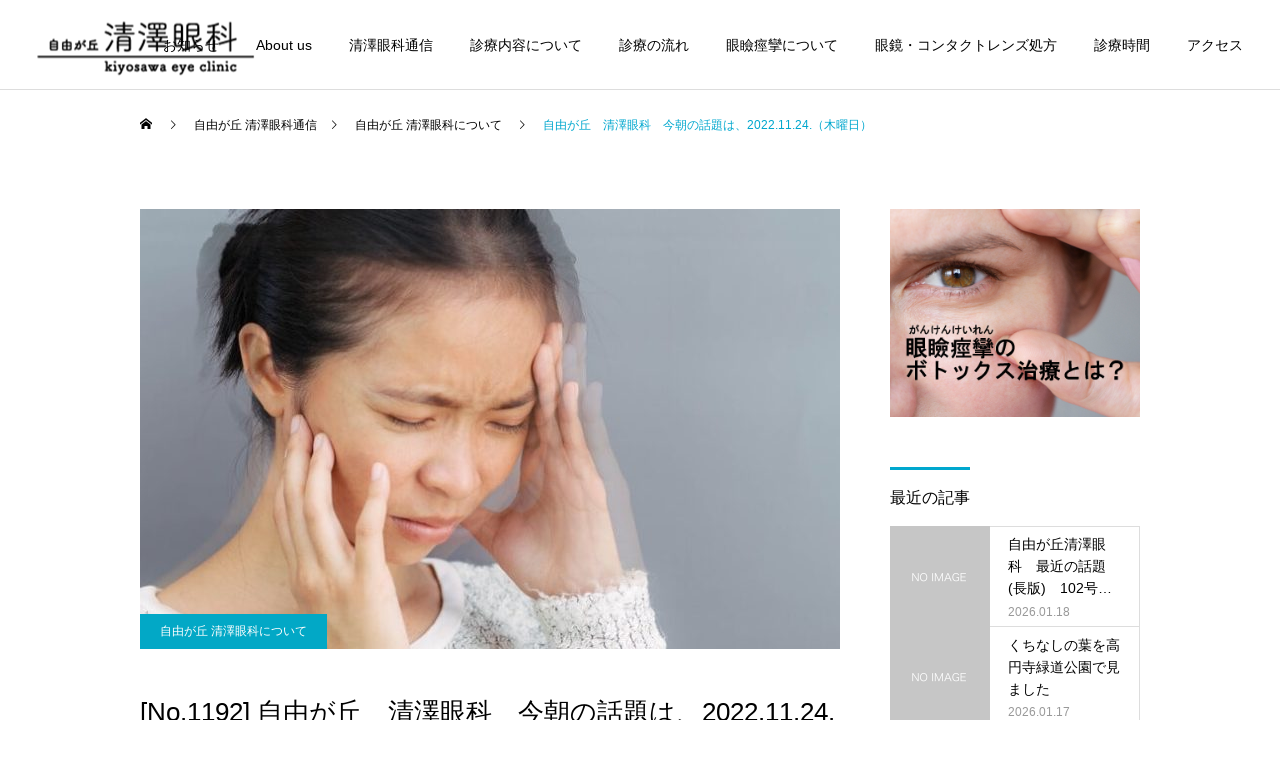

--- FILE ---
content_type: text/html; charset=UTF-8
request_url: https://jiyugaoka-kiyosawa-eyeclinic.com/%E8%87%AA%E7%94%B1%E3%81%8C%E4%B8%98-%E6%B8%85%E6%BE%A4%E7%9C%BC%E7%A7%91%E3%81%AB%E3%81%A4%E3%81%84%E3%81%A6/7681/
body_size: 20342
content:
<!DOCTYPE html>
<html class="pc" lang="ja">
<head>
<!-- Global site tag (gtag.js) - Google Analytics -->
<script async src="https://www.googletagmanager.com/gtag/js?id=UA-210022356-1"></script>
<script>
  window.dataLayer = window.dataLayer || [];
  function gtag(){dataLayer.push(arguments);}
  gtag('js', new Date());

  gtag('config', 'UA-210022356-1');
</script>	
<meta charset="UTF-8">
<!--[if IE]><meta http-equiv="X-UA-Compatible" content="IE=edge"><![endif]-->
<meta name="viewport" content="width=device-width">
<title>自由が丘　清澤眼科　今朝の話題は、2022.11.24.（木曜日） | 自由が丘 清澤眼科</title>
<meta name="description" content="おはようございます。昨日は勤労感謝の日で国民祝祭日でした。一昨日は目黒区医師会の理事会に呼ばれて、同時期に目黒区医師会に加入した2人の先生方とともに、理事諸先生方のまえでご挨拶させていただきました。">
<link rel="pingback" href="https://jiyugaoka-kiyosawa-eyeclinic.com/xmlrpc.php">
<link rel="shortcut icon" href="https://jiyugaoka-kiyosawa-eyeclinic.com/wp-content/uploads/2021/10/ファビコン.png">
<meta name='robots' content='max-image-preview:large' />
<link rel='dns-prefetch' href='//www.googletagmanager.com' />
<link rel="alternate" type="application/rss+xml" title="自由が丘 清澤眼科 &raquo; フィード" href="https://jiyugaoka-kiyosawa-eyeclinic.com/feed/" />
<link rel="alternate" type="application/rss+xml" title="自由が丘 清澤眼科 &raquo; コメントフィード" href="https://jiyugaoka-kiyosawa-eyeclinic.com/comments/feed/" />
<link rel="alternate" type="application/rss+xml" title="自由が丘 清澤眼科 &raquo; 自由が丘　清澤眼科　今朝の話題は、2022.11.24.（木曜日） のコメントのフィード" href="https://jiyugaoka-kiyosawa-eyeclinic.com/%e8%87%aa%e7%94%b1%e3%81%8c%e4%b8%98-%e6%b8%85%e6%be%a4%e7%9c%bc%e7%a7%91%e3%81%ab%e3%81%a4%e3%81%84%e3%81%a6/7681/feed/" />
<link rel="alternate" title="oEmbed (JSON)" type="application/json+oembed" href="https://jiyugaoka-kiyosawa-eyeclinic.com/wp-json/oembed/1.0/embed?url=https%3A%2F%2Fjiyugaoka-kiyosawa-eyeclinic.com%2F%25e8%2587%25aa%25e7%2594%25b1%25e3%2581%258c%25e4%25b8%2598-%25e6%25b8%2585%25e6%25be%25a4%25e7%259c%25bc%25e7%25a7%2591%25e3%2581%25ab%25e3%2581%25a4%25e3%2581%2584%25e3%2581%25a6%2F7681%2F" />
<link rel="alternate" title="oEmbed (XML)" type="text/xml+oembed" href="https://jiyugaoka-kiyosawa-eyeclinic.com/wp-json/oembed/1.0/embed?url=https%3A%2F%2Fjiyugaoka-kiyosawa-eyeclinic.com%2F%25e8%2587%25aa%25e7%2594%25b1%25e3%2581%258c%25e4%25b8%2598-%25e6%25b8%2585%25e6%25be%25a4%25e7%259c%25bc%25e7%25a7%2591%25e3%2581%25ab%25e3%2581%25a4%25e3%2581%2584%25e3%2581%25a6%2F7681%2F&#038;format=xml" />
		<!-- This site uses the Google Analytics by MonsterInsights plugin v8.1.0 - Using Analytics tracking - https://www.monsterinsights.com/ -->
							<script src="//www.googletagmanager.com/gtag/js?id=G-PJMXKBE14X"  type="text/javascript" data-cfasync="false" async></script>
			<script type="text/javascript" data-cfasync="false">
				var mi_version = '8.1.0';
				var mi_track_user = true;
				var mi_no_track_reason = '';
				
								var disableStrs = [
										'ga-disable-G-PJMXKBE14X',
															'ga-disable-UA-210022356-1',
									];

				/* Function to detect opted out users */
				function __gtagTrackerIsOptedOut() {
					for ( var index = 0; index < disableStrs.length; index++ ) {
						if ( document.cookie.indexOf( disableStrs[ index ] + '=true' ) > -1 ) {
							return true;
						}
					}

					return false;
				}

				/* Disable tracking if the opt-out cookie exists. */
				if ( __gtagTrackerIsOptedOut() ) {
					for ( var index = 0; index < disableStrs.length; index++ ) {
						window[ disableStrs[ index ] ] = true;
					}
				}

				/* Opt-out function */
				function __gtagTrackerOptout() {
					for ( var index = 0; index < disableStrs.length; index++ ) {
						document.cookie = disableStrs[ index ] + '=true; expires=Thu, 31 Dec 2099 23:59:59 UTC; path=/';
						window[ disableStrs[ index ] ] = true;
					}
				}

				if ( 'undefined' === typeof gaOptout ) {
					function gaOptout() {
						__gtagTrackerOptout();
					}
				}
								window.dataLayer = window.dataLayer || [];

				window.MonsterInsightsDualTracker = {
					helpers: {},
					trackers: {},
				};
				if ( mi_track_user ) {
					function __gtagDataLayer() {
						dataLayer.push( arguments );
					}

					function __gtagTracker( type, name, parameters ) {
						if ( type === 'event' ) {
															parameters.send_to = monsterinsights_frontend.v4_id;
								var hookName = name;
								if ( typeof parameters[ 'event_category' ] !== 'undefined' ) {
									hookName = parameters[ 'event_category' ] + ':' + name;
								}

								if ( typeof MonsterInsightsDualTracker.trackers[ hookName ] !== 'undefined' ) {
									MonsterInsightsDualTracker.trackers[ hookName ]( parameters );
								} else {
									__gtagDataLayer( 'event', name, parameters );
								}
							
															parameters.send_to = monsterinsights_frontend.ua;
								__gtagDataLayer.apply( null, arguments );
													} else {
							__gtagDataLayer.apply( null, arguments );
						}
					}
					__gtagTracker( 'js', new Date() );
					__gtagTracker( 'set', {
						'developer_id.dZGIzZG' : true,
											} );
										__gtagTracker( 'config', 'G-PJMXKBE14X', {"forceSSL":"true","link_attribution":"true"} );
															__gtagTracker( 'config', 'UA-210022356-1', {"forceSSL":"true","link_attribution":"true"} );
										window.gtag = __gtagTracker;										(
						function () {
							/* https://developers.google.com/analytics/devguides/collection/analyticsjs/ */
							/* ga and __gaTracker compatibility shim. */
							var noopfn = function () {
								return null;
							};
							var newtracker = function () {
								return new Tracker();
							};
							var Tracker = function () {
								return null;
							};
							var p = Tracker.prototype;
							p.get = noopfn;
							p.set = noopfn;
							p.send = function (){
								var args = Array.prototype.slice.call(arguments);
								args.unshift( 'send' );
								__gaTracker.apply(null, args);
							};
							var __gaTracker = function () {
								var len = arguments.length;
								if ( len === 0 ) {
									return;
								}
								var f = arguments[len - 1];
								if ( typeof f !== 'object' || f === null || typeof f.hitCallback !== 'function' ) {
									if ( 'send' === arguments[0] ) {
										var hitConverted, hitObject = false, action;
										if ( 'event' === arguments[1] ) {
											if ( 'undefined' !== typeof arguments[3] ) {
												hitObject = {
													'eventAction': arguments[3],
													'eventCategory': arguments[2],
													'eventLabel': arguments[4],
													'value': arguments[5] ? arguments[5] : 1,
												}
											}
										}
										if ( 'pageview' === arguments[1] ) {
											if ( 'undefined' !== typeof arguments[2] ) {
												hitObject = {
													'eventAction': 'page_view',
													'page_path' : arguments[2],
												}
											}
										}
										if ( typeof arguments[2] === 'object' ) {
											hitObject = arguments[2];
										}
										if ( typeof arguments[5] === 'object' ) {
											Object.assign( hitObject, arguments[5] );
										}
										if ( 'undefined' !== typeof arguments[1].hitType ) {
											hitObject = arguments[1];
											if ( 'pageview' === hitObject.hitType ) {
												hitObject.eventAction = 'page_view';
											}
										}
										if ( hitObject ) {
											action = 'timing' === arguments[1].hitType ? 'timing_complete' : hitObject.eventAction;
											hitConverted = mapArgs( hitObject );
											__gtagTracker( 'event', action, hitConverted );
										}
									}
									return;
								}

								function mapArgs( args ) {
									var arg, hit = {};
									var gaMap = {
										'eventCategory': 'event_category',
										'eventAction': 'event_action',
										'eventLabel': 'event_label',
										'eventValue': 'event_value',
										'nonInteraction': 'non_interaction',
										'timingCategory': 'event_category',
										'timingVar': 'name',
										'timingValue': 'value',
										'timingLabel': 'event_label',
										'page' : 'page_path',
										'location' : 'page_location',
										'title' : 'page_title',
									};
									for ( arg in args ) {
																				if ( ! ( ! args.hasOwnProperty(arg) || ! gaMap.hasOwnProperty(arg) ) ) {
											hit[gaMap[arg]] = args[arg];
										} else {
											hit[arg] = args[arg];
										}
									}
									return hit;
								}

								try {
									f.hitCallback();
								} catch ( ex ) {
								}
							};
							__gaTracker.create = newtracker;
							__gaTracker.getByName = newtracker;
							__gaTracker.getAll = function () {
								return [];
							};
							__gaTracker.remove = noopfn;
							__gaTracker.loaded = true;
							window['__gaTracker'] = __gaTracker;
						}
					)();
									} else {
										console.log( "" );
					( function () {
							function __gtagTracker() {
								return null;
							}
							window['__gtagTracker'] = __gtagTracker;
							window['gtag'] = __gtagTracker;
					} )();
									}
			</script>
				<!-- / Google Analytics by MonsterInsights -->
		<style id='wp-img-auto-sizes-contain-inline-css' type='text/css'>
img:is([sizes=auto i],[sizes^="auto," i]){contain-intrinsic-size:3000px 1500px}
/*# sourceURL=wp-img-auto-sizes-contain-inline-css */
</style>
<link rel='stylesheet' id='style-css' href='https://jiyugaoka-kiyosawa-eyeclinic.com/wp-content/themes/cure_tcd082_child/style.css?ver=1.4' type='text/css' media='all' />
<style id='wp-block-library-inline-css' type='text/css'>
:root{--wp-block-synced-color:#7a00df;--wp-block-synced-color--rgb:122,0,223;--wp-bound-block-color:var(--wp-block-synced-color);--wp-editor-canvas-background:#ddd;--wp-admin-theme-color:#007cba;--wp-admin-theme-color--rgb:0,124,186;--wp-admin-theme-color-darker-10:#006ba1;--wp-admin-theme-color-darker-10--rgb:0,107,160.5;--wp-admin-theme-color-darker-20:#005a87;--wp-admin-theme-color-darker-20--rgb:0,90,135;--wp-admin-border-width-focus:2px}@media (min-resolution:192dpi){:root{--wp-admin-border-width-focus:1.5px}}.wp-element-button{cursor:pointer}:root .has-very-light-gray-background-color{background-color:#eee}:root .has-very-dark-gray-background-color{background-color:#313131}:root .has-very-light-gray-color{color:#eee}:root .has-very-dark-gray-color{color:#313131}:root .has-vivid-green-cyan-to-vivid-cyan-blue-gradient-background{background:linear-gradient(135deg,#00d084,#0693e3)}:root .has-purple-crush-gradient-background{background:linear-gradient(135deg,#34e2e4,#4721fb 50%,#ab1dfe)}:root .has-hazy-dawn-gradient-background{background:linear-gradient(135deg,#faaca8,#dad0ec)}:root .has-subdued-olive-gradient-background{background:linear-gradient(135deg,#fafae1,#67a671)}:root .has-atomic-cream-gradient-background{background:linear-gradient(135deg,#fdd79a,#004a59)}:root .has-nightshade-gradient-background{background:linear-gradient(135deg,#330968,#31cdcf)}:root .has-midnight-gradient-background{background:linear-gradient(135deg,#020381,#2874fc)}:root{--wp--preset--font-size--normal:16px;--wp--preset--font-size--huge:42px}.has-regular-font-size{font-size:1em}.has-larger-font-size{font-size:2.625em}.has-normal-font-size{font-size:var(--wp--preset--font-size--normal)}.has-huge-font-size{font-size:var(--wp--preset--font-size--huge)}.has-text-align-center{text-align:center}.has-text-align-left{text-align:left}.has-text-align-right{text-align:right}.has-fit-text{white-space:nowrap!important}#end-resizable-editor-section{display:none}.aligncenter{clear:both}.items-justified-left{justify-content:flex-start}.items-justified-center{justify-content:center}.items-justified-right{justify-content:flex-end}.items-justified-space-between{justify-content:space-between}.screen-reader-text{border:0;clip-path:inset(50%);height:1px;margin:-1px;overflow:hidden;padding:0;position:absolute;width:1px;word-wrap:normal!important}.screen-reader-text:focus{background-color:#ddd;clip-path:none;color:#444;display:block;font-size:1em;height:auto;left:5px;line-height:normal;padding:15px 23px 14px;text-decoration:none;top:5px;width:auto;z-index:100000}html :where(.has-border-color){border-style:solid}html :where([style*=border-top-color]){border-top-style:solid}html :where([style*=border-right-color]){border-right-style:solid}html :where([style*=border-bottom-color]){border-bottom-style:solid}html :where([style*=border-left-color]){border-left-style:solid}html :where([style*=border-width]){border-style:solid}html :where([style*=border-top-width]){border-top-style:solid}html :where([style*=border-right-width]){border-right-style:solid}html :where([style*=border-bottom-width]){border-bottom-style:solid}html :where([style*=border-left-width]){border-left-style:solid}html :where(img[class*=wp-image-]){height:auto;max-width:100%}:where(figure){margin:0 0 1em}html :where(.is-position-sticky){--wp-admin--admin-bar--position-offset:var(--wp-admin--admin-bar--height,0px)}@media screen and (max-width:600px){html :where(.is-position-sticky){--wp-admin--admin-bar--position-offset:0px}}

/*# sourceURL=wp-block-library-inline-css */
</style><style id='global-styles-inline-css' type='text/css'>
:root{--wp--preset--aspect-ratio--square: 1;--wp--preset--aspect-ratio--4-3: 4/3;--wp--preset--aspect-ratio--3-4: 3/4;--wp--preset--aspect-ratio--3-2: 3/2;--wp--preset--aspect-ratio--2-3: 2/3;--wp--preset--aspect-ratio--16-9: 16/9;--wp--preset--aspect-ratio--9-16: 9/16;--wp--preset--color--black: #000000;--wp--preset--color--cyan-bluish-gray: #abb8c3;--wp--preset--color--white: #ffffff;--wp--preset--color--pale-pink: #f78da7;--wp--preset--color--vivid-red: #cf2e2e;--wp--preset--color--luminous-vivid-orange: #ff6900;--wp--preset--color--luminous-vivid-amber: #fcb900;--wp--preset--color--light-green-cyan: #7bdcb5;--wp--preset--color--vivid-green-cyan: #00d084;--wp--preset--color--pale-cyan-blue: #8ed1fc;--wp--preset--color--vivid-cyan-blue: #0693e3;--wp--preset--color--vivid-purple: #9b51e0;--wp--preset--gradient--vivid-cyan-blue-to-vivid-purple: linear-gradient(135deg,rgb(6,147,227) 0%,rgb(155,81,224) 100%);--wp--preset--gradient--light-green-cyan-to-vivid-green-cyan: linear-gradient(135deg,rgb(122,220,180) 0%,rgb(0,208,130) 100%);--wp--preset--gradient--luminous-vivid-amber-to-luminous-vivid-orange: linear-gradient(135deg,rgb(252,185,0) 0%,rgb(255,105,0) 100%);--wp--preset--gradient--luminous-vivid-orange-to-vivid-red: linear-gradient(135deg,rgb(255,105,0) 0%,rgb(207,46,46) 100%);--wp--preset--gradient--very-light-gray-to-cyan-bluish-gray: linear-gradient(135deg,rgb(238,238,238) 0%,rgb(169,184,195) 100%);--wp--preset--gradient--cool-to-warm-spectrum: linear-gradient(135deg,rgb(74,234,220) 0%,rgb(151,120,209) 20%,rgb(207,42,186) 40%,rgb(238,44,130) 60%,rgb(251,105,98) 80%,rgb(254,248,76) 100%);--wp--preset--gradient--blush-light-purple: linear-gradient(135deg,rgb(255,206,236) 0%,rgb(152,150,240) 100%);--wp--preset--gradient--blush-bordeaux: linear-gradient(135deg,rgb(254,205,165) 0%,rgb(254,45,45) 50%,rgb(107,0,62) 100%);--wp--preset--gradient--luminous-dusk: linear-gradient(135deg,rgb(255,203,112) 0%,rgb(199,81,192) 50%,rgb(65,88,208) 100%);--wp--preset--gradient--pale-ocean: linear-gradient(135deg,rgb(255,245,203) 0%,rgb(182,227,212) 50%,rgb(51,167,181) 100%);--wp--preset--gradient--electric-grass: linear-gradient(135deg,rgb(202,248,128) 0%,rgb(113,206,126) 100%);--wp--preset--gradient--midnight: linear-gradient(135deg,rgb(2,3,129) 0%,rgb(40,116,252) 100%);--wp--preset--font-size--small: 13px;--wp--preset--font-size--medium: 20px;--wp--preset--font-size--large: 36px;--wp--preset--font-size--x-large: 42px;--wp--preset--spacing--20: 0.44rem;--wp--preset--spacing--30: 0.67rem;--wp--preset--spacing--40: 1rem;--wp--preset--spacing--50: 1.5rem;--wp--preset--spacing--60: 2.25rem;--wp--preset--spacing--70: 3.38rem;--wp--preset--spacing--80: 5.06rem;--wp--preset--shadow--natural: 6px 6px 9px rgba(0, 0, 0, 0.2);--wp--preset--shadow--deep: 12px 12px 50px rgba(0, 0, 0, 0.4);--wp--preset--shadow--sharp: 6px 6px 0px rgba(0, 0, 0, 0.2);--wp--preset--shadow--outlined: 6px 6px 0px -3px rgb(255, 255, 255), 6px 6px rgb(0, 0, 0);--wp--preset--shadow--crisp: 6px 6px 0px rgb(0, 0, 0);}:where(.is-layout-flex){gap: 0.5em;}:where(.is-layout-grid){gap: 0.5em;}body .is-layout-flex{display: flex;}.is-layout-flex{flex-wrap: wrap;align-items: center;}.is-layout-flex > :is(*, div){margin: 0;}body .is-layout-grid{display: grid;}.is-layout-grid > :is(*, div){margin: 0;}:where(.wp-block-columns.is-layout-flex){gap: 2em;}:where(.wp-block-columns.is-layout-grid){gap: 2em;}:where(.wp-block-post-template.is-layout-flex){gap: 1.25em;}:where(.wp-block-post-template.is-layout-grid){gap: 1.25em;}.has-black-color{color: var(--wp--preset--color--black) !important;}.has-cyan-bluish-gray-color{color: var(--wp--preset--color--cyan-bluish-gray) !important;}.has-white-color{color: var(--wp--preset--color--white) !important;}.has-pale-pink-color{color: var(--wp--preset--color--pale-pink) !important;}.has-vivid-red-color{color: var(--wp--preset--color--vivid-red) !important;}.has-luminous-vivid-orange-color{color: var(--wp--preset--color--luminous-vivid-orange) !important;}.has-luminous-vivid-amber-color{color: var(--wp--preset--color--luminous-vivid-amber) !important;}.has-light-green-cyan-color{color: var(--wp--preset--color--light-green-cyan) !important;}.has-vivid-green-cyan-color{color: var(--wp--preset--color--vivid-green-cyan) !important;}.has-pale-cyan-blue-color{color: var(--wp--preset--color--pale-cyan-blue) !important;}.has-vivid-cyan-blue-color{color: var(--wp--preset--color--vivid-cyan-blue) !important;}.has-vivid-purple-color{color: var(--wp--preset--color--vivid-purple) !important;}.has-black-background-color{background-color: var(--wp--preset--color--black) !important;}.has-cyan-bluish-gray-background-color{background-color: var(--wp--preset--color--cyan-bluish-gray) !important;}.has-white-background-color{background-color: var(--wp--preset--color--white) !important;}.has-pale-pink-background-color{background-color: var(--wp--preset--color--pale-pink) !important;}.has-vivid-red-background-color{background-color: var(--wp--preset--color--vivid-red) !important;}.has-luminous-vivid-orange-background-color{background-color: var(--wp--preset--color--luminous-vivid-orange) !important;}.has-luminous-vivid-amber-background-color{background-color: var(--wp--preset--color--luminous-vivid-amber) !important;}.has-light-green-cyan-background-color{background-color: var(--wp--preset--color--light-green-cyan) !important;}.has-vivid-green-cyan-background-color{background-color: var(--wp--preset--color--vivid-green-cyan) !important;}.has-pale-cyan-blue-background-color{background-color: var(--wp--preset--color--pale-cyan-blue) !important;}.has-vivid-cyan-blue-background-color{background-color: var(--wp--preset--color--vivid-cyan-blue) !important;}.has-vivid-purple-background-color{background-color: var(--wp--preset--color--vivid-purple) !important;}.has-black-border-color{border-color: var(--wp--preset--color--black) !important;}.has-cyan-bluish-gray-border-color{border-color: var(--wp--preset--color--cyan-bluish-gray) !important;}.has-white-border-color{border-color: var(--wp--preset--color--white) !important;}.has-pale-pink-border-color{border-color: var(--wp--preset--color--pale-pink) !important;}.has-vivid-red-border-color{border-color: var(--wp--preset--color--vivid-red) !important;}.has-luminous-vivid-orange-border-color{border-color: var(--wp--preset--color--luminous-vivid-orange) !important;}.has-luminous-vivid-amber-border-color{border-color: var(--wp--preset--color--luminous-vivid-amber) !important;}.has-light-green-cyan-border-color{border-color: var(--wp--preset--color--light-green-cyan) !important;}.has-vivid-green-cyan-border-color{border-color: var(--wp--preset--color--vivid-green-cyan) !important;}.has-pale-cyan-blue-border-color{border-color: var(--wp--preset--color--pale-cyan-blue) !important;}.has-vivid-cyan-blue-border-color{border-color: var(--wp--preset--color--vivid-cyan-blue) !important;}.has-vivid-purple-border-color{border-color: var(--wp--preset--color--vivid-purple) !important;}.has-vivid-cyan-blue-to-vivid-purple-gradient-background{background: var(--wp--preset--gradient--vivid-cyan-blue-to-vivid-purple) !important;}.has-light-green-cyan-to-vivid-green-cyan-gradient-background{background: var(--wp--preset--gradient--light-green-cyan-to-vivid-green-cyan) !important;}.has-luminous-vivid-amber-to-luminous-vivid-orange-gradient-background{background: var(--wp--preset--gradient--luminous-vivid-amber-to-luminous-vivid-orange) !important;}.has-luminous-vivid-orange-to-vivid-red-gradient-background{background: var(--wp--preset--gradient--luminous-vivid-orange-to-vivid-red) !important;}.has-very-light-gray-to-cyan-bluish-gray-gradient-background{background: var(--wp--preset--gradient--very-light-gray-to-cyan-bluish-gray) !important;}.has-cool-to-warm-spectrum-gradient-background{background: var(--wp--preset--gradient--cool-to-warm-spectrum) !important;}.has-blush-light-purple-gradient-background{background: var(--wp--preset--gradient--blush-light-purple) !important;}.has-blush-bordeaux-gradient-background{background: var(--wp--preset--gradient--blush-bordeaux) !important;}.has-luminous-dusk-gradient-background{background: var(--wp--preset--gradient--luminous-dusk) !important;}.has-pale-ocean-gradient-background{background: var(--wp--preset--gradient--pale-ocean) !important;}.has-electric-grass-gradient-background{background: var(--wp--preset--gradient--electric-grass) !important;}.has-midnight-gradient-background{background: var(--wp--preset--gradient--midnight) !important;}.has-small-font-size{font-size: var(--wp--preset--font-size--small) !important;}.has-medium-font-size{font-size: var(--wp--preset--font-size--medium) !important;}.has-large-font-size{font-size: var(--wp--preset--font-size--large) !important;}.has-x-large-font-size{font-size: var(--wp--preset--font-size--x-large) !important;}
/*# sourceURL=global-styles-inline-css */
</style>

<style id='classic-theme-styles-inline-css' type='text/css'>
/*! This file is auto-generated */
.wp-block-button__link{color:#fff;background-color:#32373c;border-radius:9999px;box-shadow:none;text-decoration:none;padding:calc(.667em + 2px) calc(1.333em + 2px);font-size:1.125em}.wp-block-file__button{background:#32373c;color:#fff;text-decoration:none}
/*# sourceURL=/wp-includes/css/classic-themes.min.css */
</style>
<link rel='stylesheet' id='parent-style-css' href='https://jiyugaoka-kiyosawa-eyeclinic.com/wp-content/themes/cure_tcd082/style.css?ver=6.9' type='text/css' media='all' />
<link rel='stylesheet' id='child-style-css' href='https://jiyugaoka-kiyosawa-eyeclinic.com/wp-content/themes/cure_tcd082_child/style.css?ver=6.9' type='text/css' media='all' />
<script type="text/javascript" src="https://jiyugaoka-kiyosawa-eyeclinic.com/wp-includes/js/jquery/jquery.min.js?ver=3.7.1" id="jquery-core-js"></script>
<script type="text/javascript" src="https://jiyugaoka-kiyosawa-eyeclinic.com/wp-includes/js/jquery/jquery-migrate.min.js?ver=3.4.1" id="jquery-migrate-js"></script>
<script type="text/javascript" id="monsterinsights-frontend-script-js-extra">
/* <![CDATA[ */
var monsterinsights_frontend = {"js_events_tracking":"true","download_extensions":"doc,pdf,ppt,zip,xls,docx,pptx,xlsx","inbound_paths":"[{\"path\":\"\\/go\\/\",\"label\":\"affiliate\"},{\"path\":\"\\/recommend\\/\",\"label\":\"affiliate\"}]","home_url":"https://jiyugaoka-kiyosawa-eyeclinic.com","hash_tracking":"false","ua":"UA-210022356-1","v4_id":"G-PJMXKBE14X"};
//# sourceURL=monsterinsights-frontend-script-js-extra
/* ]]> */
</script>
<script type="text/javascript" src="https://jiyugaoka-kiyosawa-eyeclinic.com/wp-content/plugins/google-analytics-for-wordpress/assets/js/frontend-gtag.min.js?ver=8.1.0" id="monsterinsights-frontend-script-js"></script>
<script type="text/javascript" src="https://jiyugaoka-kiyosawa-eyeclinic.com/wp-includes/js/wp-embed.min.js?ver=6.9" id="wp-embed-js" defer="defer" data-wp-strategy="defer"></script>

<!-- Google アナリティクス スニペット (Site Kit が追加) -->
<script type="text/javascript" src="https://www.googletagmanager.com/gtag/js?id=G-PJMXKBE14X" id="google_gtagjs-js" async></script>
<script type="text/javascript" id="google_gtagjs-js-after">
/* <![CDATA[ */
window.dataLayer = window.dataLayer || [];function gtag(){dataLayer.push(arguments);}
gtag("js", new Date());
gtag("set", "developer_id.dZTNiMT", true);
gtag("config", "G-PJMXKBE14X");
//# sourceURL=google_gtagjs-js-after
/* ]]> */
</script>

<!-- (ここまで) Google アナリティクス スニペット (Site Kit が追加) -->
<link rel="https://api.w.org/" href="https://jiyugaoka-kiyosawa-eyeclinic.com/wp-json/" /><link rel="alternate" title="JSON" type="application/json" href="https://jiyugaoka-kiyosawa-eyeclinic.com/wp-json/wp/v2/posts/7681" /><link rel="canonical" href="https://jiyugaoka-kiyosawa-eyeclinic.com/%e8%87%aa%e7%94%b1%e3%81%8c%e4%b8%98-%e6%b8%85%e6%be%a4%e7%9c%bc%e7%a7%91%e3%81%ab%e3%81%a4%e3%81%84%e3%81%a6/7681/" />
<link rel='shortlink' href='https://jiyugaoka-kiyosawa-eyeclinic.com/?p=7681' />
<meta name="generator" content="Site Kit by Google 1.75.0" />
<link rel="stylesheet" href="https://jiyugaoka-kiyosawa-eyeclinic.com/wp-content/themes/cure_tcd082/css/design-plus.css?ver=1.4">
<link rel="stylesheet" href="https://jiyugaoka-kiyosawa-eyeclinic.com/wp-content/themes/cure_tcd082/css/sns-botton.css?ver=1.4">
<link rel="stylesheet" media="screen and (max-width:1251px)" href="https://jiyugaoka-kiyosawa-eyeclinic.com/wp-content/themes/cure_tcd082/css/responsive.css?ver=1.4">
<link rel="stylesheet" media="screen and (max-width:1251px)" href="https://jiyugaoka-kiyosawa-eyeclinic.com/wp-content/themes/cure_tcd082/css/footer-bar.css?ver=1.4">

<script src="https://jiyugaoka-kiyosawa-eyeclinic.com/wp-content/themes/cure_tcd082/js/jquery.easing.1.4.js?ver=1.4"></script>
<script src="https://jiyugaoka-kiyosawa-eyeclinic.com/wp-content/themes/cure_tcd082/js/jscript.js?ver=1.4"></script>
<script src="https://jiyugaoka-kiyosawa-eyeclinic.com/wp-content/themes/cure_tcd082/js/comment.js?ver=1.4"></script>

<link rel="stylesheet" href="https://jiyugaoka-kiyosawa-eyeclinic.com/wp-content/themes/cure_tcd082/js/simplebar.css?ver=1.4">
<script src="https://jiyugaoka-kiyosawa-eyeclinic.com/wp-content/themes/cure_tcd082/js/simplebar.min.js?ver=1.4"></script>





<style type="text/css">

body, input, textarea { font-family: Arial, "Hiragino Sans", "ヒラギノ角ゴ ProN", "Hiragino Kaku Gothic ProN", "游ゴシック", YuGothic, "メイリオ", Meiryo, sans-serif; }

.rich_font, .p-vertical { font-family: Arial, "Hiragino Sans", "ヒラギノ角ゴ ProN", "Hiragino Kaku Gothic ProN", "游ゴシック", YuGothic, "メイリオ", Meiryo, sans-serif; font-weight:500; }

.rich_font_type1 { font-family: Arial, "Hiragino Kaku Gothic ProN", "ヒラギノ角ゴ ProN W3", "メイリオ", Meiryo, sans-serif; }
.rich_font_type2 { font-family: Arial, "Hiragino Sans", "ヒラギノ角ゴ ProN", "Hiragino Kaku Gothic ProN", "游ゴシック", YuGothic, "メイリオ", Meiryo, sans-serif; font-weight:500; }
.rich_font_type3 { font-family: "Times New Roman" , "游明朝" , "Yu Mincho" , "游明朝体" , "YuMincho" , "ヒラギノ明朝 Pro W3" , "Hiragino Mincho Pro" , "HiraMinProN-W3" , "HGS明朝E" , "ＭＳ Ｐ明朝" , "MS PMincho" , serif; font-weight:500; }

.post_content, #next_prev_post { font-family: "Times New Roman" , "游明朝" , "Yu Mincho" , "游明朝体" , "YuMincho" , "ヒラギノ明朝 Pro W3" , "Hiragino Mincho Pro" , "HiraMinProN-W3" , "HGS明朝E" , "ＭＳ Ｐ明朝" , "MS PMincho" , serif; }
.widget_headline { font-family: Arial, "Hiragino Sans", "ヒラギノ角ゴ ProN", "Hiragino Kaku Gothic ProN", "游ゴシック", YuGothic, "メイリオ", Meiryo, sans-serif; }

#header { background:#ffffff; }
body.home #header.active { background:#ffffff; }
#side_button a { background:#529eaa; }
#side_button a:hover { background:#37828e; }
body.home #header_logo .logo a, body.home #global_menu > ul > li > a { color:#383838; }
body.home #header_logo .logo a:hover, body.home #global_menu > ul > li > a:hover, #global_menu > ul > li.active > a, #global_menu > ul > li.active_button > a { color:#00a7ce !important; }
body.home #header.active #header_logo .logo a, #global_menu > ul > li > a, body.home #header.active #global_menu > ul > li > a { color:#000000; }
#global_menu ul ul a { color:#ffffff; background:#007997; }
#global_menu ul ul a:hover { background:#00a7ce; }
body.home #menu_button span { background:#383838; }
#menu_button span { background:#000; }
#menu_button:hover span { background:#00a7ce !important; }
#drawer_menu { background:#222222; }
#mobile_menu a, .mobile #lang_button a { color:#ffffff; background:#222222; border-bottom:1px solid #444444; }
#mobile_menu li li a { color:#ffffff; background:#333333; }
#mobile_menu a:hover, #drawer_menu .close_button:hover, #mobile_menu .child_menu_button:hover, .mobile #lang_button a:hover { color:#ffffff; background:#00a7ce; }
#mobile_menu li li a:hover { color:#ffffff; }
.megamenu_service_list { background:#007995; }
.megamenu_service_list .headline { font-size:16px; }
.megamenu_service_list .title { font-size:14px; }
.megamenu_blog_list { background:#007995; }
.megamenu_blog_list .title { font-size:14px; }
#footer_banner .title { font-size:18px; }
#footer .service_list, #footer .service_list a { color:#ffffff; }
#footer_contact .link_button a { color:#ffffff; background:#02a8c6; }
#footer_contact .link_button a:hover { color:#ffffff; background:#007a96; }
#footer_tel .tel_number .icon:before { color:#00a8c8; }
#footer_schedule { font-size:14px; border-color:#05aac9; }
#footer_schedule td { border-color:#05aac9; color:#00a8c8; }
.footer_info { font-size:16px; }
#return_top a:before { color:#ffffff; }
#return_top a { background:#007a94; }
#return_top a:hover { background:#006277; }
@media screen and (max-width:750px) {
  #footer_banner .title { font-size:12px; }
  .footer_info { font-size:14px; }
  #footer_schedule { font-size:11px; }
}

.author_profile a.avatar img, .animate_image img, .animate_background .image, #recipe_archive .blur_image {
  width:100%; height:auto;
  -webkit-transition: transform  0.75s ease;
  transition: transform  0.75s ease;
}
.author_profile a.avatar:hover img, .animate_image:hover img, .animate_background:hover .image, #recipe_archive a:hover .blur_image {
  -webkit-transform: scale(1.2);
  transform: scale(1.2);
}



a { color:#000; }

a:hover, #header_logo a:hover, #global_menu > ul > li.current-menu-item > a, .megamenu_blog_list a:hover .title, #footer a:hover, #footer_social_link li a:hover:before, #bread_crumb a:hover, #bread_crumb li.home a:hover:after, #bread_crumb, #bread_crumb li.last, #next_prev_post a:hover,
.megamenu_blog_slider a:hover , .megamenu_blog_slider .category a:hover, .megamenu_blog_slider_wrap .carousel_arrow:hover:before, .megamenu_menu_list .carousel_arrow:hover:before, .single_copy_title_url_btn:hover,
.p-dropdown__list li a:hover, .p-dropdown__title:hover, .p-dropdown__title:hover:after, .p-dropdown__title:hover:after, .p-dropdown__list li a:hover, .p-dropdown__list .child_menu_button:hover, .tcdw_search_box_widget .search_area .search_button:hover:before,
#index_news a .date, #index_news_slider a:hover .title, .tcd_category_list a:hover, .tcd_category_list .child_menu_button:hover, .styled_post_list1 a:hover .title,
#post_title_area .post_meta a:hover, #single_author_title_area .author_link li a:hover:before, .author_profile a:hover, .author_profile .author_link li a:hover:before, #post_meta_bottom a:hover, .cardlink_title a:hover, .comment a:hover, .comment_form_wrapper a:hover, #searchform .submit_button:hover:before
  { color: #00a7ce; }

#comment_tab li.active a, #submit_comment:hover, #cancel_comment_reply a:hover, #wp-calendar #prev a:hover, #wp-calendar #next a:hover, #wp-calendar td a:hover,
#post_pagination p, #post_pagination a:hover, #p_readmore .button:hover, .page_navi a:hover, .page_navi span.current, #post_pagination a:hover,.c-pw__btn:hover, #post_pagination a:hover, #comment_tab li a:hover,
.post_slider_widget .slick-dots button:hover::before, .post_slider_widget .slick-dots .slick-active button::before
  { background-color: #00a7ce; }

.widget_headline, #comment_textarea textarea:focus, .c-pw__box-input:focus, .page_navi a:hover, .page_navi span.current, #post_pagination p, #post_pagination a:hover
  { border-color: #00a7ce; }

.post_content a { color:#000000; }
.post_content a:hover { color:#00a7ce; }
.cat_id_23 a { color:#ffffff !important; background:#02a8c6 !important; }
.cat_id_23 a:hover { color:#ffffff !important; background:#007a96 !important; }
.cat_id_11 a { color:#ffffff !important; background:#02a8c6 !important; }
.cat_id_11 a:hover { color:#ffffff !important; background:#007a96 !important; }
.cat_id_16 a { color:#ffffff !important; background:#02a8c6 !important; }
.cat_id_16 a:hover { color:#ffffff !important; background:#007a96 !important; }
.cat_id_14 a { color:#ffffff !important; background:#02a8c6 !important; }
.cat_id_14 a:hover { color:#ffffff !important; background:#007a96 !important; }
.cat_id_2 a { color:#ffffff !important; background:#02a8c6 !important; }
.cat_id_2 a:hover { color:#ffffff !important; background:#007a96 !important; }
.cat_id_27 a { color:#ffffff !important; background:#02a8c6 !important; }
.cat_id_27 a:hover { color:#ffffff !important; background:#007a96 !important; }
.cat_id_36 a { color:#ffffff !important; background:#02a8c6 !important; }
.cat_id_36 a:hover { color:#ffffff !important; background:#007a96 !important; }
.cat_id_22 a { color:#ffffff !important; background:#02a8c6 !important; }
.cat_id_22 a:hover { color:#ffffff !important; background:#007a96 !important; }
.cat_id_29 a { color:#ffffff !important; background:#02a8c6 !important; }
.cat_id_29 a:hover { color:#ffffff !important; background:#007a96 !important; }
.cat_id_30 a { color:#ffffff !important; background:#02a8c6 !important; }
.cat_id_30 a:hover { color:#ffffff !important; background:#007a96 !important; }
.cat_id_20 a { color:#ffffff !important; background:#02a8c6 !important; }
.cat_id_20 a:hover { color:#ffffff !important; background:#007a96 !important; }
.cat_id_3 a { color:#ffffff !important; background:#02a8c6 !important; }
.cat_id_3 a:hover { color:#ffffff !important; background:#007a96 !important; }
.cat_id_15 a { color:#ffffff !important; background:#02a8c6 !important; }
.cat_id_15 a:hover { color:#ffffff !important; background:#007a96 !important; }
.cat_id_1 a { color:#ffffff !important; background:#02a8c6 !important; }
.cat_id_1 a:hover { color:#ffffff !important; background:#007a96 !important; }
.cat_id_26 a { color:#ffffff !important; background:#02a8c6 !important; }
.cat_id_26 a:hover { color:#ffffff !important; background:#007a96 !important; }
.cat_id_5 a { color:#ffffff !important; background:#02a8c6 !important; }
.cat_id_5 a:hover { color:#ffffff !important; background:#007a96 !important; }
.cat_id_28 a { color:#ffffff !important; background:#02a8c6 !important; }
.cat_id_28 a:hover { color:#ffffff !important; background:#007a96 !important; }
.cat_id_4 a { color:#ffffff !important; background:#02a8c6 !important; }
.cat_id_4 a:hover { color:#ffffff !important; background:#007a96 !important; }
.cat_id_21 a { color:#ffffff !important; background:#02a8c6 !important; }
.cat_id_21 a:hover { color:#ffffff !important; background:#007a96 !important; }
.cat_id_19 a { color:#ffffff !important; background:#02a8c6 !important; }
.cat_id_19 a:hover { color:#ffffff !important; background:#007a96 !important; }
.cat_id_25 a { color:#ffffff !important; background:#02a8c6 !important; }
.cat_id_25 a:hover { color:#ffffff !important; background:#007a96 !important; }
.cat_id_10 a { color:#ffffff !important; background:#02a8c6 !important; }
.cat_id_10 a:hover { color:#ffffff !important; background:#007a96 !important; }
.cat_id_7 a { color:#ffffff !important; background:#02a8c6 !important; }
.cat_id_7 a:hover { color:#ffffff !important; background:#007a96 !important; }
.cat_id_12 a { color:#ffffff !important; background:#02a8c6 !important; }
.cat_id_12 a:hover { color:#ffffff !important; background:#007a96 !important; }
.cat_id_8 a { color:#ffffff !important; background:#02a8c6 !important; }
.cat_id_8 a:hover { color:#ffffff !important; background:#007a96 !important; }
.cat_id_17 a { color:#ffffff !important; background:#02a8c6 !important; }
.cat_id_17 a:hover { color:#ffffff !important; background:#007a96 !important; }
.cat_id_18 a { color:#ffffff !important; background:#02a8c6 !important; }
.cat_id_18 a:hover { color:#ffffff !important; background:#007a96 !important; }
.cat_id_9 a { color:#ffffff !important; background:#02a8c6 !important; }
.cat_id_9 a:hover { color:#ffffff !important; background:#007a96 !important; }
.styled_h2 {
  font-size:22px !important; text-align:left; color:#000000;   border-top:1px solid #222222;
  border-bottom:1px solid #222222;
  border-left:0px solid #222222;
  border-right:0px solid #222222;
  padding:30px 0px 30px 0px !important;
  margin:0px 0px 30px !important;
}
.styled_h3 {
  font-size:20px !important; text-align:left; color:#000000;   border-top:2px solid #222222;
  border-bottom:1px solid #dddddd;
  border-left:0px solid #dddddd;
  border-right:0px solid #dddddd;
  padding:30px 0px 30px 20px !important;
  margin:0px 0px 30px !important;
}
.styled_h4 {
  font-size:18px !important; text-align:left; color:#000000;   border-top:0px solid #dddddd;
  border-bottom:0px solid #dddddd;
  border-left:2px solid #222222;
  border-right:0px solid #dddddd;
  padding:10px 0px 10px 15px !important;
  margin:0px 0px 30px !important;
}
.styled_h5 {
  font-size:16px !important; text-align:left; color:#000000;   border-top:0px solid #dddddd;
  border-bottom:0px solid #dddddd;
  border-left:0px solid #dddddd;
  border-right:0px solid #dddddd;
  padding:15px 15px 15px 15px !important;
  margin:0px 0px 30px !important;
}
.q_custom_button1 { background: #535353; color: #ffffff !important; border-color: #535353 !important; }
.q_custom_button1:hover, .q_custom_button1:focus { background: #7d7d7d; color: #ffffff !important; border-color: #7d7d7d !important; }
.q_custom_button2 { background: #535353; color: #ffffff !important; border-color: #535353 !important; }
.q_custom_button2:hover, .q_custom_button2:focus { background: #7d7d7d; color: #ffffff !important; border-color: #7d7d7d !important; }
.q_custom_button3 { background: #535353; color: #ffffff !important; border-color: #535353 !important; }
.q_custom_button3:hover, .q_custom_button3:focus { background: #7d7d7d; color: #ffffff !important; border-color: #7d7d7d !important; }
.speech_balloon_left1 .speach_balloon_text { background-color: #ffdfdf; border-color: #ffdfdf; color: #000000 }
.speech_balloon_left1 .speach_balloon_text::before { border-right-color: #ffdfdf }
.speech_balloon_left1 .speach_balloon_text::after { border-right-color: #ffdfdf }
.speech_balloon_left2 .speach_balloon_text { background-color: #ffffff; border-color: #ff5353; color: #000000 }
.speech_balloon_left2 .speach_balloon_text::before { border-right-color: #ff5353 }
.speech_balloon_left2 .speach_balloon_text::after { border-right-color: #ffffff }
.speech_balloon_right1 .speach_balloon_text { background-color: #ccf4ff; border-color: #ccf4ff; color: #000000 }
.speech_balloon_right1 .speach_balloon_text::before { border-left-color: #ccf4ff }
.speech_balloon_right1 .speach_balloon_text::after { border-left-color: #ccf4ff }
.speech_balloon_right2 .speach_balloon_text { background-color: #ffffff; border-color: #0789b5; color: #000000 }
.speech_balloon_right2 .speach_balloon_text::before { border-left-color: #0789b5 }
.speech_balloon_right2 .speach_balloon_text::after { border-left-color: #ffffff }
.qt_google_map .pb_googlemap_custom-overlay-inner { background:#000000; color:#ffffff; }
.qt_google_map .pb_googlemap_custom-overlay-inner::after { border-color:#000000 transparent transparent transparent; }
</style>

<style id="current-page-style" type="text/css">
#post_title_area .title { font-size:26px; }
#article .post_content { font-size:16px; }
#related_post .headline { font-size:18px; border-color:#00a7ce; }
#comments .headline { font-size:18px; border-color:#00a7ce; }
@media screen and (max-width:750px) {
  #post_title_area .title { font-size:18px; }
  #article .post_content { font-size:14px; }
  #related_post .headline { font-size:15px; }
  #comments .headline { font-size:16px; }
}
#site_loader_overlay.active #site_loader_animation {
  opacity:0;
  -webkit-transition: all 1.0s cubic-bezier(0.22, 1, 0.36, 1) 0s; transition: all 1.0s cubic-bezier(0.22, 1, 0.36, 1) 0s;
}
</style>

<script type="text/javascript">
jQuery(document).ready(function($){

  $('.megamenu_blog_slider').slick({
    infinite: true,
    dots: false,
    arrows: false,
    slidesToShow: 4,
    slidesToScroll: 1,
    swipeToSlide: true,
    touchThreshold: 20,
    adaptiveHeight: false,
    pauseOnHover: true,
    autoplay: false,
    fade: false,
    easing: 'easeOutExpo',
    speed: 700,
    autoplaySpeed: 5000
  });
  $('.megamenu_blog_list .prev_item').on('click', function() {
    $(this).closest('.megamenu_blog_list').find('.megamenu_blog_slider').slick('slickPrev');
  });
  $('.megamenu_blog_list .next_item').on('click', function() {
    $(this).closest('.megamenu_blog_list').find('.megamenu_blog_slider').slick('slickNext');
  });

});
</script>
<script type="text/javascript">
jQuery(document).ready(function($){
  var side_button_width = $("#side_button").width();
  $("#side_button").css('width',side_button_width + 'px').css('left','calc(100% - 60px)').css('opacity','1');
  $("#side_button").hover(function(){
     $(this).css('left','calc(100% - ' + side_button_width + 'px)');
  }, function(){
     $(this).css('left','calc(100% - 60px)');
  });

  var side_button_height = $("#side_button").height();
  var header_message_height = $('#header_message').innerHeight();
  if ($('#header_message').css('display') == 'none') {
    var header_message_height = '';
  }
  var winW = $(window).width();
  if( winW > 1251 ){
    $("#side_button").css('top', header_message_height + 149 + 'px');
  } else {
    $("#side_button").css('top', header_message_height + 157 + 'px');
  }
  $(window).on('resize', function(){
    var winW = $(window).width();
    if( winW > 1251 ){
      $("#side_button").css('top', header_message_height + 149 + 'px');
    } else {
      $("#side_button").css('top', header_message_height + 157 + 'px');
    }
  });
  var side_button_position = $('#side_button').offset();
  $(window).scroll(function () {
    if($(window).scrollTop() > side_button_position.top - 150) {
      $("#side_button").addClass('fixed');
    } else {
      $("#side_button").removeClass('fixed');
    }
  });

});
</script>
		<style type="text/css" id="wp-custom-css">
			/*TOP メルマガフォーム*/
.br-sp {
  display: none;
}
.melmaga{
	text-align:center;
	max-width:820px;
	margin:1em auto;
	padding:1em .5em 4em;
}
.melmaga h4{
	margin-bottom:1em!important;
}
.melmaga p{
	font-size:1.1em;
	line-height:1.8;
	margin-top:1em;
	margin-bottom:1.5em;
}
.melmaga table{
	max-width:450px;
	margin:.5em auto;
	padding:.5em;
}
.melmaga td{
	height:40px!important
}
.melmaga .input_text{
	padding:.5em!important;
}
.melmaga .form_button{
	color: #ffffff;
  background: #00a8ca;
	border:none;
	padding:.5em 1em;
	font-size:1.2em;
}
.melmaga .form_button:hover{
	background: #007a94;
}

.melmaga .fnt_L{
	font-size:38px;
}

@media screen and (max-width: 750px){
	.br-pc {
  display: none;
}
	.br-sp {
  display: inline-block;
}
	.melmaga{
		padding:1em 1em .4em;
		margin-bottom:2em;
	}
	.melmaga .form_button{
		font-size:1em;
	}
 .melmaga .fnt_L{
	font-size:20px;
}

}		</style>
		<link rel='stylesheet' id='slick-style-css' href='https://jiyugaoka-kiyosawa-eyeclinic.com/wp-content/themes/cure_tcd082/js/slick.css?ver=1.0.0' type='text/css' media='all' />
</head>
<body id="body" class="wp-singular post-template-default single single-post postid-7681 single-format-standard wp-theme-cure_tcd082 wp-child-theme-cure_tcd082_child layout_type1">


<div id="container">

 
 <header id="header">
    <div id="header_logo">
   <div class="logo">
 <a href="https://jiyugaoka-kiyosawa-eyeclinic.com/" title="自由が丘 清澤眼科">
    <img class="pc_logo_image " src="https://jiyugaoka-kiyosawa-eyeclinic.com/wp-content/uploads/2021/10/kiyorogo01.png?1768680521" alt="自由が丘 清澤眼科" title="自由が丘 清澤眼科" width="218" height="61" />
        <img class="mobile_logo_image " src="https://jiyugaoka-kiyosawa-eyeclinic.com/wp-content/uploads/2021/10/kiyorogo01.png?1768680521" alt="自由が丘 清澤眼科" title="自由が丘 清澤眼科" width="218" height="61" />
     </a>
</div>

  </div>
      <a id="menu_button" href="#"><span></span><span></span><span></span></a>
  <nav id="global_menu">
   <ul id="menu-%e3%82%b5%e3%83%b3%e3%83%97%e3%83%ab%e3%83%a1%e3%83%8b%e3%83%a5%e3%83%bc" class="menu"><li id="menu-item-139" class="menu-item menu-item-type-custom menu-item-object-custom menu-item-139 "><a href="https://jiyugaoka-kiyosawa-eyeclinic.com/news">お知らせ</a></li>
<li id="menu-item-2104" class="menu-item menu-item-type-post_type menu-item-object-page menu-item-2104 "><a href="https://jiyugaoka-kiyosawa-eyeclinic.com/about/">About us</a></li>
<li id="menu-item-35" class="menu-item menu-item-type-custom menu-item-object-custom menu-item-35 "><a href="https://jiyugaoka-kiyosawa-eyeclinic.com/blog" class="megamenu_button" data-megamenu="js-megamenu35">清澤眼科通信</a></li>
<li id="menu-item-2105" class="menu-item menu-item-type-post_type menu-item-object-page menu-item-2105 "><a href="https://jiyugaoka-kiyosawa-eyeclinic.com/detail/">診療内容について</a></li>
<li id="menu-item-1223" class="menu-item menu-item-type-post_type menu-item-object-page menu-item-1223 "><a href="https://jiyugaoka-kiyosawa-eyeclinic.com/flow/">診療の流れ</a></li>
<li id="menu-item-2486" class="menu-item menu-item-type-custom menu-item-object-custom menu-item-2486 "><a href="https://jiyugaoka-kiyosawa-eyeclinic.com/category/gankenkeiren/">眼瞼痙攣について</a></li>
<li id="menu-item-2654" class="menu-item menu-item-type-custom menu-item-object-custom menu-item-2654 "><a href="https://jiyugaoka-kiyosawa-eyeclinic.com/contact-lens/">眼鏡・コンタクトレンズ処方</a></li>
<li id="menu-item-65" class="menu-item menu-item-type-post_type menu-item-object-page menu-item-65 "><a href="https://jiyugaoka-kiyosawa-eyeclinic.com/information/">診療時間</a></li>
<li id="menu-item-2713" class="menu-item menu-item-type-post_type menu-item-object-page menu-item-2713 "><a href="https://jiyugaoka-kiyosawa-eyeclinic.com/accessmap/">アクセス</a></li>
</ul>  </nav>
  <div class="megamenu_blog_list" id="js-megamenu35">
 <div class="megamenu_blog_list_inner clearfix">
    <div class="megamenu_blog_slider_wrap">
   <div class="megamenu_blog_slider">
        <article class="item">
          <p class="category cat_id_12"><a href="https://jiyugaoka-kiyosawa-eyeclinic.com/category/%e8%87%aa%e7%94%b1%e3%81%8c%e4%b8%98-%e6%b8%85%e6%be%a4%e7%9c%bc%e7%a7%91%e3%81%ab%e3%81%a4%e3%81%84%e3%81%a6/">自由が丘 清澤眼科について</a></p>
     <a class="image_link animate_background" href="https://jiyugaoka-kiyosawa-eyeclinic.com/%e8%87%aa%e7%94%b1%e3%81%8c%e4%b8%98-%e6%b8%85%e6%be%a4%e7%9c%bc%e7%a7%91%e3%81%ab%e3%81%a4%e3%81%84%e3%81%a6/29642/">
      <div class="image_wrap">
       <div class="image" style="background:url(https://jiyugaoka-kiyosawa-eyeclinic.com/wp-content/themes/cure_tcd082/img/common/no_image2.gif) no-repeat center center; background-size:cover;"></div>
      </div>
      <div class="title_area">
       <h4 class="title"><span>自由が丘清澤眼科　最近の話題　(長版)　102号；1月19日（ 月曜日）</span></h4>
      </div>
     </a>
    </article>
        <article class="item">
          <p class="category cat_id_12"><a href="https://jiyugaoka-kiyosawa-eyeclinic.com/category/%e8%87%aa%e7%94%b1%e3%81%8c%e4%b8%98-%e6%b8%85%e6%be%a4%e7%9c%bc%e7%a7%91%e3%81%ab%e3%81%a4%e3%81%84%e3%81%a6/">自由が丘 清澤眼科について</a></p>
     <a class="image_link animate_background" href="https://jiyugaoka-kiyosawa-eyeclinic.com/%e8%87%aa%e7%94%b1%e3%81%8c%e4%b8%98-%e6%b8%85%e6%be%a4%e7%9c%bc%e7%a7%91%e3%81%ab%e3%81%a4%e3%81%84%e3%81%a6/29480/">
      <div class="image_wrap">
       <div class="image" style="background:url(https://jiyugaoka-kiyosawa-eyeclinic.com/wp-content/uploads/2026/01/スクリーンショット-2026-01-10-162214-400x280.png) no-repeat center center; background-size:cover;"></div>
      </div>
      <div class="title_area">
       <h4 class="title"><span>自由が丘清澤眼科　最近の話題　(長版)　101号；1月12日（ 月曜日）</span></h4>
      </div>
     </a>
    </article>
        <article class="item">
          <p class="category cat_id_29"><a href="https://jiyugaoka-kiyosawa-eyeclinic.com/category/%e3%83%a1%e3%83%ab%e3%83%9e%e3%82%ac%e5%86%8d%e9%8c%b2/">メルマガ再録</a></p>
     <a class="image_link animate_background" href="https://jiyugaoka-kiyosawa-eyeclinic.com/%e3%83%a1%e3%83%ab%e3%83%9e%e3%82%ac%e5%86%8d%e9%8c%b2/29633/">
      <div class="image_wrap">
       <div class="image" style="background:url(https://jiyugaoka-kiyosawa-eyeclinic.com/wp-content/uploads/2026/01/キャプチャ-12-400x280.png) no-repeat center center; background-size:cover;"></div>
      </div>
      <div class="title_area">
       <h4 class="title"><span>自由が丘 清澤眼科 清澤眼科通信　 メールマガジン　2026.1.07　100号</span></h4>
      </div>
     </a>
    </article>
        <article class="item">
          <p class="category cat_id_16"><a href="https://jiyugaoka-kiyosawa-eyeclinic.com/category/wadai/">ご近所の話題</a></p>
     <a class="image_link animate_background" href="https://jiyugaoka-kiyosawa-eyeclinic.com/wadai/29765/">
      <div class="image_wrap">
       <div class="image" style="background:url(https://jiyugaoka-kiyosawa-eyeclinic.com/wp-content/themes/cure_tcd082/img/common/no_image2.gif) no-repeat center center; background-size:cover;"></div>
      </div>
      <div class="title_area">
       <h4 class="title"><span>くちなしの葉を高円寺緑道公園で見ました</span></h4>
      </div>
     </a>
    </article>
        <article class="item">
          <p class="category cat_id_16"><a href="https://jiyugaoka-kiyosawa-eyeclinic.com/category/wadai/">ご近所の話題</a></p>
     <a class="image_link animate_background" href="https://jiyugaoka-kiyosawa-eyeclinic.com/wadai/29742/">
      <div class="image_wrap">
       <div class="image" style="background:url(https://jiyugaoka-kiyosawa-eyeclinic.com/wp-content/themes/cure_tcd082/img/common/no_image2.gif) no-repeat center center; background-size:cover;"></div>
      </div>
      <div class="title_area">
       <h4 class="title"><span>自由が丘ランチ（再発掘）：「カスタネット」――犬連れOK、緑に包まれる“万能イタリアンカフェ”</span></h4>
      </div>
     </a>
    </article>
        <article class="item">
          <p class="category cat_id_16"><a href="https://jiyugaoka-kiyosawa-eyeclinic.com/category/wadai/">ご近所の話題</a></p>
     <a class="image_link animate_background" href="https://jiyugaoka-kiyosawa-eyeclinic.com/wadai/29693/">
      <div class="image_wrap">
       <div class="image" style="background:url(https://jiyugaoka-kiyosawa-eyeclinic.com/wp-content/uploads/2026/01/IMG_6001-400x280.jpg) no-repeat center center; background-size:cover;"></div>
      </div>
      <div class="title_area">
       <h4 class="title"><span>自由が丘でランチ：韓国料理店カロスキル（並木道）</span></h4>
      </div>
     </a>
    </article>
        <article class="item">
          <p class="category cat_id_18"><a href="https://jiyugaoka-kiyosawa-eyeclinic.com/category/shiryokuteika/kinshi/">近視・強度近視</a></p>
     <a class="image_link animate_background" href="https://jiyugaoka-kiyosawa-eyeclinic.com/shiryokuteika/kinshi/29709/">
      <div class="image_wrap">
       <div class="image" style="background:url(https://jiyugaoka-kiyosawa-eyeclinic.com/wp-content/uploads/2026/01/スクリーンショット-2026-01-16-131111-354x280.png) no-repeat center center; background-size:cover;"></div>
      </div>
      <div class="title_area">
       <h4 class="title"><span>片側にだけ起こる乳頭周囲脈絡膜空洞症（PICC）は何を語るのか  ― 近視眼における視神経乳頭深部構造の新しい理解 ―</span></h4>
      </div>
     </a>
    </article>
        <article class="item">
          <p class="category cat_id_18"><a href="https://jiyugaoka-kiyosawa-eyeclinic.com/category/shiryokuteika/kinshi/">近視・強度近視</a></p>
     <a class="image_link animate_background" href="https://jiyugaoka-kiyosawa-eyeclinic.com/shiryokuteika/kinshi/29704/">
      <div class="image_wrap">
       <div class="image" style="background:url(https://jiyugaoka-kiyosawa-eyeclinic.com/wp-content/uploads/2026/01/スクリーンショット-2026-01-16-113642-400x280.png) no-repeat center center; background-size:cover;"></div>
      </div>
      <div class="title_area">
       <h4 class="title"><span>小児・思春期の近視進行をどう抑えるか ― オルソケラトロジーと低濃度アトロピン点眼を比較した最新研究の紹介 ―</span></h4>
      </div>
     </a>
    </article>
        <article class="item">
          <p class="category cat_id_28"><a href="https://jiyugaoka-kiyosawa-eyeclinic.com/category/%e7%9c%bc%e7%a7%91%e5%8c%bb%e7%99%82%e7%b5%8c%e6%b8%88%e7%ad%89/">眼科医療経済等</a></p>
     <a class="image_link animate_background" href="https://jiyugaoka-kiyosawa-eyeclinic.com/%e7%9c%bc%e7%a7%91%e5%8c%bb%e7%99%82%e7%b5%8c%e6%b8%88%e7%ad%89/29701/">
      <div class="image_wrap">
       <div class="image" style="background:url(https://jiyugaoka-kiyosawa-eyeclinic.com/wp-content/uploads/2026/01/スクリーンショット-2026-01-17-093940-400x280.png) no-repeat center center; background-size:cover;"></div>
      </div>
      <div class="title_area">
       <h4 class="title"><span>「目は脳と全身の健康を映す窓 ― AI時代の眼科医療が切り開く未来 ―」：記事紹介</span></h4>
      </div>
     </a>
    </article>
        <article class="item">
          <p class="category cat_id_16"><a href="https://jiyugaoka-kiyosawa-eyeclinic.com/category/wadai/">ご近所の話題</a></p>
     <a class="image_link animate_background" href="https://jiyugaoka-kiyosawa-eyeclinic.com/wadai/29686/">
      <div class="image_wrap">
       <div class="image" style="background:url(https://jiyugaoka-kiyosawa-eyeclinic.com/wp-content/uploads/2026/01/スクリーンショット-2026-01-15-150417-400x280.png) no-repeat center center; background-size:cover;"></div>
      </div>
      <div class="title_area">
       <h4 class="title"><span>久米宏さんを偲んで ―「見ること」の重みと言葉の責任を教えてくれた人―</span></h4>
      </div>
     </a>
    </article>
       </div><!-- END .megamenu_blog_slider -->
     </div><!-- END .megamenu_blog_slider_wrap -->
    <div class="carousel_arrow next_item"></div>
  <div class="carousel_arrow prev_item"></div>
   </div>
</div>
   </header>

  <div id="side_button" class="right">
   </div>
 
 <div id="bread_crumb" style="width:1000px;">
 <ul class="clearfix" itemscope itemtype="http://schema.org/BreadcrumbList">
 <li itemprop="itemListElement" itemscope itemtype="http://schema.org/ListItem" class="home"><a itemprop="item" href="https://jiyugaoka-kiyosawa-eyeclinic.com/"><span itemprop="name">ホーム</span></a><meta itemprop="position" content="1"></li>
 <li itemprop="itemListElement" itemscope itemtype="http://schema.org/ListItem"><a itemprop="item" href="https://jiyugaoka-kiyosawa-eyeclinic.com/blog/"><span itemprop="name">自由が丘 清澤眼科通信</span></a><meta itemprop="position" content="2"></li>
  <li class="category" itemprop="itemListElement" itemscope itemtype="http://schema.org/ListItem">
    <a itemprop="item" href="https://jiyugaoka-kiyosawa-eyeclinic.com/category/%e8%87%aa%e7%94%b1%e3%81%8c%e4%b8%98-%e6%b8%85%e6%be%a4%e7%9c%bc%e7%a7%91%e3%81%ab%e3%81%a4%e3%81%84%e3%81%a6/"><span itemprop="name">自由が丘 清澤眼科について</span></a>
    <meta itemprop="position" content="3">
 </li>
  <li class="last" itemprop="itemListElement" itemscope itemtype="http://schema.org/ListItem"><span itemprop="name">自由が丘　清澤眼科　今朝の話題は、2022.11.24.（木曜日）</span><meta itemprop="position" content="4"></li>
 </ul>
</div>
<div id="main_contents" class="clearfix">

 <div id="main_col">

  
  <article id="article">

   
      <div id="post_title_area">
        <div class="image" style="background:url(https://jiyugaoka-kiyosawa-eyeclinic.com/wp-content/uploads/2022/11/Vision-Problems-After-COVID-Causes-and-Treatment-8-700x440.jpg) no-repeat center center; background-size:cover;"></div>
            <p class="category cat_id_12"><a href="https://jiyugaoka-kiyosawa-eyeclinic.com/category/%e8%87%aa%e7%94%b1%e3%81%8c%e4%b8%98-%e6%b8%85%e6%be%a4%e7%9c%bc%e7%a7%91%e3%81%ab%e3%81%a4%e3%81%84%e3%81%a6/">自由が丘 清澤眼科について</a></p>
        <h1 class="title rich_font_type2 entry-title">[No.1192] 自由が丘　清澤眼科　今朝の話題は、2022.11.24.（木曜日）</h1>
        <p class="date"><time class="entry-date updated" datetime="2022-11-26T05:10:53+09:00">2022.11.24</time></p>
       </div>

      <div class="single_share clearfix" id="single_share_top">
    <div class="share-type1 share-top">
 
	<div class="sns mt10">
		<ul class="type1 clearfix">
			<li class="twitter">
				<a href="http://twitter.com/share?text=%E8%87%AA%E7%94%B1%E3%81%8C%E4%B8%98%E3%80%80%E6%B8%85%E6%BE%A4%E7%9C%BC%E7%A7%91%E3%80%80%E4%BB%8A%E6%9C%9D%E3%81%AE%E8%A9%B1%E9%A1%8C%E3%81%AF%E3%80%812022.11.24.%EF%BC%88%E6%9C%A8%E6%9B%9C%E6%97%A5%EF%BC%89&url=https%3A%2F%2Fjiyugaoka-kiyosawa-eyeclinic.com%2F%25e8%2587%25aa%25e7%2594%25b1%25e3%2581%258c%25e4%25b8%2598-%25e6%25b8%2585%25e6%25be%25a4%25e7%259c%25bc%25e7%25a7%2591%25e3%2581%25ab%25e3%2581%25a4%25e3%2581%2584%25e3%2581%25a6%2F7681%2F&via=&tw_p=tweetbutton&related=" onclick="javascript:window.open(this.href, '', 'menubar=no,toolbar=no,resizable=yes,scrollbars=yes,height=400,width=600');return false;"><i class="icon-twitter"></i><span class="ttl">Tweet</span><span class="share-count"></span></a>
			</li>
			<li class="facebook">
				<a href="//www.facebook.com/sharer/sharer.php?u=https://jiyugaoka-kiyosawa-eyeclinic.com/%e8%87%aa%e7%94%b1%e3%81%8c%e4%b8%98-%e6%b8%85%e6%be%a4%e7%9c%bc%e7%a7%91%e3%81%ab%e3%81%a4%e3%81%84%e3%81%a6/7681/&amp;t=%E8%87%AA%E7%94%B1%E3%81%8C%E4%B8%98%E3%80%80%E6%B8%85%E6%BE%A4%E7%9C%BC%E7%A7%91%E3%80%80%E4%BB%8A%E6%9C%9D%E3%81%AE%E8%A9%B1%E9%A1%8C%E3%81%AF%E3%80%812022.11.24.%EF%BC%88%E6%9C%A8%E6%9B%9C%E6%97%A5%EF%BC%89" class="facebook-btn-icon-link" target="blank" rel="nofollow"><i class="icon-facebook"></i><span class="ttl">Share</span><span class="share-count"></span></a>
			</li>
			<li class="hatebu">
				<a href="http://b.hatena.ne.jp/add?mode=confirm&url=https%3A%2F%2Fjiyugaoka-kiyosawa-eyeclinic.com%2F%25e8%2587%25aa%25e7%2594%25b1%25e3%2581%258c%25e4%25b8%2598-%25e6%25b8%2585%25e6%25be%25a4%25e7%259c%25bc%25e7%25a7%2591%25e3%2581%25ab%25e3%2581%25a4%25e3%2581%2584%25e3%2581%25a6%2F7681%2F" onclick="javascript:window.open(this.href, '', 'menubar=no,toolbar=no,resizable=yes,scrollbars=yes,height=400,width=510');return false;" ><i class="icon-hatebu"></i><span class="ttl">Hatena</span><span class="share-count"></span></a>
			</li>
			<li class="pocket">
				<a href="http://getpocket.com/edit?url=https%3A%2F%2Fjiyugaoka-kiyosawa-eyeclinic.com%2F%25e8%2587%25aa%25e7%2594%25b1%25e3%2581%258c%25e4%25b8%2598-%25e6%25b8%2585%25e6%25be%25a4%25e7%259c%25bc%25e7%25a7%2591%25e3%2581%25ab%25e3%2581%25a4%25e3%2581%2584%25e3%2581%25a6%2F7681%2F&title=%E8%87%AA%E7%94%B1%E3%81%8C%E4%B8%98%E3%80%80%E6%B8%85%E6%BE%A4%E7%9C%BC%E7%A7%91%E3%80%80%E4%BB%8A%E6%9C%9D%E3%81%AE%E8%A9%B1%E9%A1%8C%E3%81%AF%E3%80%812022.11.24.%EF%BC%88%E6%9C%A8%E6%9B%9C%E6%97%A5%EF%BC%89" target="blank"><i class="icon-pocket"></i><span class="ttl">Pocket</span><span class="share-count"></span></a>
			</li>
			<li class="rss">
				<a href="https://jiyugaoka-kiyosawa-eyeclinic.com/feed/" target="blank"><i class="icon-rss"></i><span class="ttl">RSS</span></a>
			</li>
			<li class="feedly">
				<a href="http://feedly.com/index.html#subscription%2Ffeed%2Fhttps://jiyugaoka-kiyosawa-eyeclinic.com/feed/" target="blank"><i class="icon-feedly"></i><span class="ttl">feedly</span><span class="share-count"></span></a>
			</li>
			<li class="pinterest">
				<a rel="nofollow" target="_blank" href="https://www.pinterest.com/pin/create/button/?url=https%3A%2F%2Fjiyugaoka-kiyosawa-eyeclinic.com%2F%25e8%2587%25aa%25e7%2594%25b1%25e3%2581%258c%25e4%25b8%2598-%25e6%25b8%2585%25e6%25be%25a4%25e7%259c%25bc%25e7%25a7%2591%25e3%2581%25ab%25e3%2581%25a4%25e3%2581%2584%25e3%2581%25a6%2F7681%2F&media=https://jiyugaoka-kiyosawa-eyeclinic.com/wp-content/uploads/2022/11/Vision-Problems-After-COVID-Causes-and-Treatment-8.jpg&description=%E8%87%AA%E7%94%B1%E3%81%8C%E4%B8%98%E3%80%80%E6%B8%85%E6%BE%A4%E7%9C%BC%E7%A7%91%E3%80%80%E4%BB%8A%E6%9C%9D%E3%81%AE%E8%A9%B1%E9%A1%8C%E3%81%AF%E3%80%812022.11.24.%EF%BC%88%E6%9C%A8%E6%9B%9C%E6%97%A5%EF%BC%89"><i class="icon-pinterest"></i><span class="ttl">Pin&nbsp;it</span></a>
			</li>
		</ul>
	</div>
</div>
   </div>
   
   
   
   
      <div class="post_content clearfix">
    <p>おはようございます。昨日は勤労感謝の日で国民祝祭日でした。一昨日は目黒区医師会の理事会に呼ばれて、同時期に目黒区医師会に加入した2人の先生方とともに、理事諸先生方のまえでご挨拶させていただきました。今回の会で顔見知りが増えたという訳にはまいりませんが、私はロートルの新人です。ロートルとは、中国語で「老人」という意味で用いられますが、日本では「老人」という意味のほかに、「旬をすぎた人や物、役にたたない人や物」を示す俗語・隠語として用いられます。他人を揶揄（やゆ）したり、自虐的に用いることの多いロートルに対して、ベテランは良い意味で使われる語です。熟練の技を使い現役で活躍しているお年寄りを「ベテラン」といいます。ベテランはもともと退役軍人の意味のようです。</p>
<p>◎　ワールドカップではドイツに初戦勝利できたそうです。脳震盪の視覚症状に関する記事を書きました。日刊ゲンダイの本日夕刊に掲載予定です。</p>
<p><iframe title="ドイツに勝ったぞ！【カタールからお届け】" width="500" height="281" src="https://www.youtube.com/embed/M5xNPhypNuA?feature=oembed" frameborder="0" allow="accelerometer; autoplay; clipboard-write; encrypted-media; gyroscope; picture-in-picture; web-share" referrerpolicy="strict-origin-when-cross-origin" allowfullscreen></iframe></p>
<p>◎　コロナ感染症の視覚後遺症状について調べてみました。とのページでは眼科でコロナの視覚後遺症を扱っている医療機関は掲載がありません。</p>
<blockquote class="wp-embedded-content" data-secret="thDatondZl"><p><a href="https://jiyugaoka-kiyosawa-eyeclinic.com/shinkei/zenshinbyoutome/7674/">COVID後の視覚の問題：調べてみました。</a></p></blockquote>
<p><iframe class="wp-embedded-content" sandbox="allow-scripts" security="restricted" style="position: absolute; clip: rect(1px, 1px, 1px, 1px);" title="&#8220;COVID後の視覚の問題：調べてみました。&#8221; &#8212; 自由が丘 清澤眼科" src="https://jiyugaoka-kiyosawa-eyeclinic.com/shinkei/zenshinbyoutome/7674/embed/#?secret=kqCC0asucd#?secret=thDatondZl" data-secret="thDatondZl" width="500" height="282" frameborder="0" marginwidth="0" marginheight="0" scrolling="no"></iframe></p>
<p>◎　米国の学校でのコロナ予防にマスクを使う事の是非を論じた論文が出ていました。この論文では肯定的な結論でした。</p>
<blockquote class="wp-embedded-content" data-secret="91gMg2UDy2"><p><a href="https://jiyugaoka-kiyosawa-eyeclinic.com/wadai/7670/">学校でのユニバーサル マスキングの解除 — 生徒とスタッフの間での Covid-19 の発生；NEJM記事紹介</a></p></blockquote>
<p><iframe class="wp-embedded-content" sandbox="allow-scripts" security="restricted" style="position: absolute; clip: rect(1px, 1px, 1px, 1px);" title="&#8220;学校でのユニバーサル マスキングの解除 — 生徒とスタッフの間での Covid-19 の発生；NEJM記事紹介&#8221; &#8212; 自由が丘 清澤眼科" src="https://jiyugaoka-kiyosawa-eyeclinic.com/wadai/7670/embed/#?secret=BqWEeWkQuk#?secret=91gMg2UDy2" data-secret="91gMg2UDy2" width="500" height="282" frameborder="0" marginwidth="0" marginheight="0" scrolling="no"></iframe></p>
<p>◎　ノートというSNSはユーチューブサロンで使われることでその利用が広まっているそうです。このノートの記事ではニューヨークの株式市場の潮目が既に変わったと言っています。</p>
<blockquote class="wp-embedded-content" data-secret="NP2ImoWKUX"><p><a href="https://jiyugaoka-kiyosawa-eyeclinic.com/wadai/7668/">noteというSNSが注目されています；バフェット太郎も使用</a></p></blockquote>
<p><iframe loading="lazy" class="wp-embedded-content" sandbox="allow-scripts" security="restricted" style="position: absolute; clip: rect(1px, 1px, 1px, 1px);" title="&#8220;noteというSNSが注目されています；バフェット太郎も使用&#8221; &#8212; 自由が丘 清澤眼科" src="https://jiyugaoka-kiyosawa-eyeclinic.com/wadai/7668/embed/#?secret=EDOwEm1E64#?secret=NP2ImoWKUX" data-secret="NP2ImoWKUX" width="500" height="282" frameborder="0" marginwidth="0" marginheight="0" scrolling="no"></iframe></p>
<p>〇、今日は木曜日で、午後から神経眼科関連の患者さんが多いのですが、午前中は比較的暇な外来です。水曜日のお休みはいつもの週と同じでしたが、世間が勤労感謝の日でしたので医院の雰囲気も少し違う感じです。</p>
<p>&nbsp;</p>
   </div>

   
      <div class="single_share clearfix" id="single_share_bottom">
    <div class="share-type1 share-btm">
 
	<div class="sns mt10 mb45">
		<ul class="type1 clearfix">
			<li class="twitter">
				<a href="http://twitter.com/share?text=%E8%87%AA%E7%94%B1%E3%81%8C%E4%B8%98%E3%80%80%E6%B8%85%E6%BE%A4%E7%9C%BC%E7%A7%91%E3%80%80%E4%BB%8A%E6%9C%9D%E3%81%AE%E8%A9%B1%E9%A1%8C%E3%81%AF%E3%80%812022.11.24.%EF%BC%88%E6%9C%A8%E6%9B%9C%E6%97%A5%EF%BC%89&url=https%3A%2F%2Fjiyugaoka-kiyosawa-eyeclinic.com%2F%25e8%2587%25aa%25e7%2594%25b1%25e3%2581%258c%25e4%25b8%2598-%25e6%25b8%2585%25e6%25be%25a4%25e7%259c%25bc%25e7%25a7%2591%25e3%2581%25ab%25e3%2581%25a4%25e3%2581%2584%25e3%2581%25a6%2F7681%2F&via=&tw_p=tweetbutton&related=" onclick="javascript:window.open(this.href, '', 'menubar=no,toolbar=no,resizable=yes,scrollbars=yes,height=400,width=600');return false;"><i class="icon-twitter"></i><span class="ttl">Tweet</span><span class="share-count"></span></a>
			</li>
			<li class="facebook">
				<a href="//www.facebook.com/sharer/sharer.php?u=https://jiyugaoka-kiyosawa-eyeclinic.com/%e8%87%aa%e7%94%b1%e3%81%8c%e4%b8%98-%e6%b8%85%e6%be%a4%e7%9c%bc%e7%a7%91%e3%81%ab%e3%81%a4%e3%81%84%e3%81%a6/7681/&amp;t=%E8%87%AA%E7%94%B1%E3%81%8C%E4%B8%98%E3%80%80%E6%B8%85%E6%BE%A4%E7%9C%BC%E7%A7%91%E3%80%80%E4%BB%8A%E6%9C%9D%E3%81%AE%E8%A9%B1%E9%A1%8C%E3%81%AF%E3%80%812022.11.24.%EF%BC%88%E6%9C%A8%E6%9B%9C%E6%97%A5%EF%BC%89" class="facebook-btn-icon-link" target="blank" rel="nofollow"><i class="icon-facebook"></i><span class="ttl">Share</span><span class="share-count"></span></a>
			</li>
			<li class="hatebu">
				<a href="http://b.hatena.ne.jp/add?mode=confirm&url=https%3A%2F%2Fjiyugaoka-kiyosawa-eyeclinic.com%2F%25e8%2587%25aa%25e7%2594%25b1%25e3%2581%258c%25e4%25b8%2598-%25e6%25b8%2585%25e6%25be%25a4%25e7%259c%25bc%25e7%25a7%2591%25e3%2581%25ab%25e3%2581%25a4%25e3%2581%2584%25e3%2581%25a6%2F7681%2F" onclick="javascript:window.open(this.href, '', 'menubar=no,toolbar=no,resizable=yes,scrollbars=yes,height=400,width=510');return false;" ><i class="icon-hatebu"></i><span class="ttl">Hatena</span><span class="share-count"></span></a>
			</li>
			<li class="pocket">
				<a href="http://getpocket.com/edit?url=https%3A%2F%2Fjiyugaoka-kiyosawa-eyeclinic.com%2F%25e8%2587%25aa%25e7%2594%25b1%25e3%2581%258c%25e4%25b8%2598-%25e6%25b8%2585%25e6%25be%25a4%25e7%259c%25bc%25e7%25a7%2591%25e3%2581%25ab%25e3%2581%25a4%25e3%2581%2584%25e3%2581%25a6%2F7681%2F&title=%E8%87%AA%E7%94%B1%E3%81%8C%E4%B8%98%E3%80%80%E6%B8%85%E6%BE%A4%E7%9C%BC%E7%A7%91%E3%80%80%E4%BB%8A%E6%9C%9D%E3%81%AE%E8%A9%B1%E9%A1%8C%E3%81%AF%E3%80%812022.11.24.%EF%BC%88%E6%9C%A8%E6%9B%9C%E6%97%A5%EF%BC%89" target="blank"><i class="icon-pocket"></i><span class="ttl">Pocket</span><span class="share-count"></span></a>
			</li>
			<li class="rss">
				<a href="https://jiyugaoka-kiyosawa-eyeclinic.com/feed/" target="blank"><i class="icon-rss"></i><span class="ttl">RSS</span></a>
			</li>
			<li class="feedly">
				<a href="http://feedly.com/index.html#subscription%2Ffeed%2Fhttps://jiyugaoka-kiyosawa-eyeclinic.com/feed/" target="blank"><i class="icon-feedly"></i><span class="ttl">feedly</span><span class="share-count"></span></a>
			</li>
			<li class="pinterest">
				<a rel="nofollow" target="_blank" href="https://www.pinterest.com/pin/create/button/?url=https%3A%2F%2Fjiyugaoka-kiyosawa-eyeclinic.com%2F%25e8%2587%25aa%25e7%2594%25b1%25e3%2581%258c%25e4%25b8%2598-%25e6%25b8%2585%25e6%25be%25a4%25e7%259c%25bc%25e7%25a7%2591%25e3%2581%25ab%25e3%2581%25a4%25e3%2581%2584%25e3%2581%25a6%2F7681%2F&media=https://jiyugaoka-kiyosawa-eyeclinic.com/wp-content/uploads/2022/11/Vision-Problems-After-COVID-Causes-and-Treatment-8.jpg&description=%E8%87%AA%E7%94%B1%E3%81%8C%E4%B8%98%E3%80%80%E6%B8%85%E6%BE%A4%E7%9C%BC%E7%A7%91%E3%80%80%E4%BB%8A%E6%9C%9D%E3%81%AE%E8%A9%B1%E9%A1%8C%E3%81%AF%E3%80%812022.11.24.%EF%BC%88%E6%9C%A8%E6%9B%9C%E6%97%A5%EF%BC%89"><i class="icon-pinterest"></i><span class="ttl">Pin&nbsp;it</span></a>
			</li>
		</ul>
	</div>
</div>
   </div>
   
   
   
      <div id="next_prev_post" class="clearfix">
    <div class="item prev_post clearfix">
 <a class="animate_background" href="https://jiyugaoka-kiyosawa-eyeclinic.com/shinkei/zenshinbyoutome/7674/">
  <div class="image_wrap">
   <div class="image" style="background:url(https://jiyugaoka-kiyosawa-eyeclinic.com/wp-content/uploads/2022/11/Vision-Problems-After-COVID-Causes-and-Treatment-8-250x250.jpg) no-repeat center center; background-size:cover;"></div>
  </div>
  <p class="title"><span>COVID後の視覚の問題：調べてみました。</span></p>
  <p class="nav">前の記事</p>
 </a>
</div>
<div class="item next_post clearfix">
 <a class="animate_background" href="https://jiyugaoka-kiyosawa-eyeclinic.com/shinkei/7686/">
  <div class="image_wrap">
   <div class="image" style="background:url(https://jiyugaoka-kiyosawa-eyeclinic.com/wp-content/uploads/2022/11/キャプチャ-41-250x250.png) no-repeat center center; background-size:cover;"></div>
  </div>
  <p class="title"><span>眼瞼下垂その診断と治療</span></p>
  <p class="nav">次の記事</p>
 </a>
</div>
   </div>
   
  </article><!-- END #article -->

  
    <div id="single_banner_bottom" class="single_banner">
      <a href="https://jiyugaoka-kiyosawa-eyeclinic.com/contact-lens/" target="_blank"><img class="single_banner_image" src="https://jiyugaoka-kiyosawa-eyeclinic.com/wp-content/uploads/2022/02/バナー300_250.jpg" alt="" title="" /></a>
     </div><!-- END #single_banner_bottom -->


	 
  
  <div style="margin:1em auto;text-align: center;">
	<a href="https://jiyugaoka-kiyosawa-eyeclinic.com/blog/"><img style="max-width:90%; width:300px;" src="https://jiyugaoka-kiyosawa-eyeclinic.com/wp-content/uploads/2024/02/7B433FDB-A279-4F1D-A50D-6E4E837E799C.png" alt="メルマガ登録"></a>
	 </div>
    <div id="related_post">
   <h3 class="headline rich_font"><span>関連記事</span></h3>
   <div class="post_list clearfix">
        <article class="item ">
          <p class="category cat_id_12"><a href="https://jiyugaoka-kiyosawa-eyeclinic.com/category/%e8%87%aa%e7%94%b1%e3%81%8c%e4%b8%98-%e6%b8%85%e6%be%a4%e7%9c%bc%e7%a7%91%e3%81%ab%e3%81%a4%e3%81%84%e3%81%a6/">自由が丘 清澤眼科について</a></p>
          <a class="link animate_background" href="https://jiyugaoka-kiyosawa-eyeclinic.com/%e8%87%aa%e7%94%b1%e3%81%8c%e4%b8%98-%e6%b8%85%e6%be%a4%e7%9c%bc%e7%a7%91%e3%81%ab%e3%81%a4%e3%81%84%e3%81%a6/7206/">
      <div class="image_wrap">
       <div class="image" style="background:url(https://jiyugaoka-kiyosawa-eyeclinic.com/wp-content/uploads/2022/11/IMG_1289-480x440.jpg) no-repeat center center; background-size:cover;"></div>
      </div>
      <div class="title_area">
       <h3 class="title"><span>自由ヶ丘清澤眼科、今朝の話題は：2022年11月1日</span></h3>
              <p class="date"><time class="entry-date updated" datetime="2022-11-10T04:52:27+09:00">2022.11.01</time></p>
             </div>
     </a>
    </article>
        <article class="item ">
          <p class="category cat_id_12"><a href="https://jiyugaoka-kiyosawa-eyeclinic.com/category/%e8%87%aa%e7%94%b1%e3%81%8c%e4%b8%98-%e6%b8%85%e6%be%a4%e7%9c%bc%e7%a7%91%e3%81%ab%e3%81%a4%e3%81%84%e3%81%a6/">自由が丘 清澤眼科について</a></p>
          <a class="link animate_background" href="https://jiyugaoka-kiyosawa-eyeclinic.com/%e8%87%aa%e7%94%b1%e3%81%8c%e4%b8%98-%e6%b8%85%e6%be%a4%e7%9c%bc%e7%a7%91%e3%81%ab%e3%81%a4%e3%81%84%e3%81%a6/16/">
      <div class="image_wrap">
       <div class="image" style="background:url(https://jiyugaoka-kiyosawa-eyeclinic.com/wp-content/uploads/2021/10/サイトバナーnews-700x440.jpg) no-repeat center center; background-size:cover;"></div>
      </div>
      <div class="title_area">
       <h3 class="title"><span>自由が丘 清澤眼科 開院のお知らせ 2021年11月1日（月）開院</span></h3>
              <p class="date"><time class="entry-date updated" datetime="2021-10-08T11:17:00+09:00">2021.10.01</time></p>
             </div>
     </a>
    </article>
        <article class="item ">
          <p class="category cat_id_12"><a href="https://jiyugaoka-kiyosawa-eyeclinic.com/category/%e8%87%aa%e7%94%b1%e3%81%8c%e4%b8%98-%e6%b8%85%e6%be%a4%e7%9c%bc%e7%a7%91%e3%81%ab%e3%81%a4%e3%81%84%e3%81%a6/">自由が丘 清澤眼科について</a></p>
          <a class="link animate_background" href="https://jiyugaoka-kiyosawa-eyeclinic.com/%e8%87%aa%e7%94%b1%e3%81%8c%e4%b8%98-%e6%b8%85%e6%be%a4%e7%9c%bc%e7%a7%91%e3%81%ab%e3%81%a4%e3%81%84%e3%81%a6/1717/">
      <div class="image_wrap">
       <div class="image" style="background:url(https://jiyugaoka-kiyosawa-eyeclinic.com/wp-content/uploads/2022/01/ダウンロード-2.jpg) no-repeat center center; background-size:cover;"></div>
      </div>
      <div class="title_area">
       <h3 class="title"><span>68 歳での再開業です: 医科歯科大学同門会だよりから抜粋</span></h3>
              <p class="date"><time class="entry-date updated" datetime="2022-01-10T20:01:30+09:00">2022.01.05</time></p>
             </div>
     </a>
    </article>
        <article class="item ">
          <p class="category cat_id_12"><a href="https://jiyugaoka-kiyosawa-eyeclinic.com/category/%e8%87%aa%e7%94%b1%e3%81%8c%e4%b8%98-%e6%b8%85%e6%be%a4%e7%9c%bc%e7%a7%91%e3%81%ab%e3%81%a4%e3%81%84%e3%81%a6/">自由が丘 清澤眼科について</a></p>
          <a class="link animate_background" href="https://jiyugaoka-kiyosawa-eyeclinic.com/%e8%87%aa%e7%94%b1%e3%81%8c%e4%b8%98-%e6%b8%85%e6%be%a4%e7%9c%bc%e7%a7%91%e3%81%ab%e3%81%a4%e3%81%84%e3%81%a6/15062/">
      <div class="image_wrap">
       <div class="image" style="background:url(https://jiyugaoka-kiyosawa-eyeclinic.com/wp-content/uploads/2024/02/キャプチャ-58-700x440.png) no-repeat center center; background-size:cover;"></div>
      </div>
      <div class="title_area">
       <h3 class="title"><span>清澤眼科・最近の話題　2月26日（ 月曜日）</span></h3>
              <p class="date"><time class="entry-date updated" datetime="2024-03-03T20:52:57+09:00">2024.02.25</time></p>
             </div>
     </a>
    </article>
        <article class="item ">
          <p class="category cat_id_12"><a href="https://jiyugaoka-kiyosawa-eyeclinic.com/category/%e8%87%aa%e7%94%b1%e3%81%8c%e4%b8%98-%e6%b8%85%e6%be%a4%e7%9c%bc%e7%a7%91%e3%81%ab%e3%81%a4%e3%81%84%e3%81%a6/">自由が丘 清澤眼科について</a></p>
          <a class="link animate_background" href="https://jiyugaoka-kiyosawa-eyeclinic.com/%e8%87%aa%e7%94%b1%e3%81%8c%e4%b8%98-%e6%b8%85%e6%be%a4%e7%9c%bc%e7%a7%91%e3%81%ab%e3%81%a4%e3%81%84%e3%81%a6/6882/">
      <div class="image_wrap">
       <div class="image" style="background:url(https://jiyugaoka-kiyosawa-eyeclinic.com/wp-content/uploads/2022/10/sohan-hayreh-md-iowa-city-ia.jpg) no-repeat center center; background-size:cover;"></div>
      </div>
      <div class="title_area">
       <h3 class="title"><span>自由が丘 清澤眼科今朝の話題は：2022.10.17（月曜日）</span></h3>
              <p class="date"><time class="entry-date updated" datetime="2022-10-18T09:42:36+09:00">2022.10.17</time></p>
             </div>
     </a>
    </article>
        <article class="item ">
          <p class="category cat_id_12"><a href="https://jiyugaoka-kiyosawa-eyeclinic.com/category/%e8%87%aa%e7%94%b1%e3%81%8c%e4%b8%98-%e6%b8%85%e6%be%a4%e7%9c%bc%e7%a7%91%e3%81%ab%e3%81%a4%e3%81%84%e3%81%a6/">自由が丘 清澤眼科について</a></p>
          <a class="link animate_background" href="https://jiyugaoka-kiyosawa-eyeclinic.com/%e8%87%aa%e7%94%b1%e3%81%8c%e4%b8%98-%e6%b8%85%e6%be%a4%e7%9c%bc%e7%a7%91%e3%81%ab%e3%81%a4%e3%81%84%e3%81%a6/18942/">
      <div class="image_wrap">
       <div class="image" style="background:url(https://jiyugaoka-kiyosawa-eyeclinic.com/wp-content/uploads/2024/09/キャプチャ-71.png) no-repeat center center; background-size:cover;"></div>
      </div>
      <div class="title_area">
       <h3 class="title"><span>最近の話題33号、自由が丘清澤眼科；9月30日（ 月曜日）</span></h3>
              <p class="date"><time class="entry-date updated" datetime="2024-10-06T09:45:57+09:00">2024.09.28</time></p>
             </div>
     </a>
    </article>
       </div><!-- END .post_list -->
  </div><!-- END #related_post -->
  
  
<div id="comments">

  <h3 class="headline rich_font">コメント</h3>

  <div id="comment_header" class="clearfix">
   <ul id="comment_tab" class="clearfix">
    <li class="active"><a href="#commentlist_wrap">0 コメント</a></li>    <li><a href="#pinglist_wrap">0 トラックバック</a></li>   </ul>
  </div>

  
      <div id="commentlist_wrap" class="tab_contents">
    <div class="comment_message">
     <p>この記事へのコメントはありません。</p>
    </div>
   </div>
   
      <div id="pinglist_wrap" class="tab_contents" style="display:none;">
    <div id="trackback_url_area">
     <label for="trackback_url">トラックバックURL</label>
     <input type="text" name="trackback_url" id="trackback_url" size="60" value="https://jiyugaoka-kiyosawa-eyeclinic.com/%e8%87%aa%e7%94%b1%e3%81%8c%e4%b8%98-%e6%b8%85%e6%be%a4%e7%9c%bc%e7%a7%91%e3%81%ab%e3%81%a4%e3%81%84%e3%81%a6/7681/trackback/" readonly="readonly" onfocus="this.select()" />
    </div>
    <div class="comment_message">
     <p>この記事へのトラックバックはありません。</p>
    </div>
   </div><!-- END #pinglist_wrap -->
   

  
  <fieldset class="comment_form_wrapper" id="respond">

      <div id="cancel_comment_reply"><a rel="nofollow" id="cancel-comment-reply-link" href="/%E8%87%AA%E7%94%B1%E3%81%8C%E4%B8%98-%E6%B8%85%E6%BE%A4%E7%9C%BC%E7%A7%91%E3%81%AB%E3%81%A4%E3%81%84%E3%81%A6/7681/#respond" style="display:none;">返信をキャンセルする。</a></div>
   
   <form action="https://jiyugaoka-kiyosawa-eyeclinic.com/wp-comments-post.php" method="post" id="commentform">

   
    <div id="guest_info">
     <div id="guest_name"><label for="author"><span>名前（例：山田 太郎）</span>( 必須 )</label><input type="text" name="author" id="author" value="" size="22" tabindex="1" aria-required='true' /></div>
     <div id="guest_email"><label for="email"><span>E-MAIL</span>( 必須 ) - 公開されません -</label><input type="text" name="email" id="email" value="" size="22" tabindex="2" aria-required='true' /></div>
     <div id="guest_url"><label for="url"><span>URL</span></label><input type="text" name="url" id="url" value="" size="22" tabindex="3" /></div>
    </div>

   
    <div id="comment_textarea">
     <textarea name="comment" id="comment" cols="50" rows="10" tabindex="4"></textarea>
    </div>

    <div id="submit_comment_wrapper">
          <input name="submit" type="submit" id="submit_comment" tabindex="5" value="コメントを書く" title="コメントを書く" />
    </div>
    <div id="input_hidden_field">
          <input type='hidden' name='comment_post_ID' value='7681' id='comment_post_ID' />
<input type='hidden' name='comment_parent' id='comment_parent' value='0' />
         </div>

   </form>

  </fieldset><!-- END .comment_form_wrapper -->

  
</div><!-- END #comments -->


  </div><!-- END #main_col -->

  <div id="side_col">
 <div class="widget_content clearfix tcd_ad_widget" id="tcd_ad_widget-2">
<a href="https://jiyugaoka-kiyosawa-eyeclinic.com/category/gankenkeiren/" target="_blank"><img src="https://jiyugaoka-kiyosawa-eyeclinic.com/wp-content/uploads/2022/02/バナー300_250-2-1.jpg" alt="" /></a>
</div>
<div class="widget_content clearfix styled_post_list1_widget" id="styled_post_list1_widget-2">
<h3 class="widget_headline"><span>最近の記事</span></h3><ol class="styled_post_list1 clearfix">
 <li class="clearfix has_date">
  <a class="clearfix animate_background" href="https://jiyugaoka-kiyosawa-eyeclinic.com/%e8%87%aa%e7%94%b1%e3%81%8c%e4%b8%98-%e6%b8%85%e6%be%a4%e7%9c%bc%e7%a7%91%e3%81%ab%e3%81%a4%e3%81%84%e3%81%a6/29642/" style="background:none;">
   <div class="image_wrap">
    <div class="image" style="background:url(https://jiyugaoka-kiyosawa-eyeclinic.com/wp-content/themes/cure_tcd082/img/common/no_image1.gif) no-repeat center center; background-size:cover;"></div>
   </div>
   <div class="title_area">
    <div class="title_area_inner">
     <h4 class="title"><span>自由が丘清澤眼科　最近の話題　(長版)　102号；1月19日（ 月曜日）</span></h4>
     <p class="date"><time class="entry-date updated" datetime="2026-01-18T03:03:23+09:00">2026.01.18</time></p>    </div>
   </div>
  </a>
 </li>
 <li class="clearfix has_date">
  <a class="clearfix animate_background" href="https://jiyugaoka-kiyosawa-eyeclinic.com/wadai/29765/" style="background:none;">
   <div class="image_wrap">
    <div class="image" style="background:url(https://jiyugaoka-kiyosawa-eyeclinic.com/wp-content/themes/cure_tcd082/img/common/no_image1.gif) no-repeat center center; background-size:cover;"></div>
   </div>
   <div class="title_area">
    <div class="title_area_inner">
     <h4 class="title"><span>くちなしの葉を高円寺緑道公園で見ました</span></h4>
     <p class="date"><time class="entry-date updated" datetime="2026-01-17T23:36:43+09:00">2026.01.17</time></p>    </div>
   </div>
  </a>
 </li>
 <li class="clearfix has_date">
  <a class="clearfix animate_background" href="https://jiyugaoka-kiyosawa-eyeclinic.com/wadai/29742/" style="background:none;">
   <div class="image_wrap">
    <div class="image" style="background:url(https://jiyugaoka-kiyosawa-eyeclinic.com/wp-content/themes/cure_tcd082/img/common/no_image1.gif) no-repeat center center; background-size:cover;"></div>
   </div>
   <div class="title_area">
    <div class="title_area_inner">
     <h4 class="title"><span>自由が丘ランチ（再発掘）：「カスタネット」――犬連れOK、緑に包まれる“万能イタリアンカフェ”</span></h4>
     <p class="date"><time class="entry-date updated" datetime="2026-01-17T14:18:02+09:00">2026.01.17</time></p>    </div>
   </div>
  </a>
 </li>
</ol>
</div>
<div class="widget_content clearfix tcd_category_list_widget" id="tcd_category_list_widget-2">
<h3 class="widget_headline"><span>カテゴリー</span></h3><ul class="tcd_category_list clearfix">
 	<li class="cat-item cat-item-23"><a href="https://jiyugaoka-kiyosawa-eyeclinic.com/category/youtube/">Youtube</a>
</li>
	<li class="cat-item cat-item-11"><a href="https://jiyugaoka-kiyosawa-eyeclinic.com/category/shohou/">コンタクトレンズ・眼鏡処方</a>
</li>
	<li class="cat-item cat-item-16"><a href="https://jiyugaoka-kiyosawa-eyeclinic.com/category/wadai/">ご近所の話題</a>
</li>
	<li class="cat-item cat-item-14"><a href="https://jiyugaoka-kiyosawa-eyeclinic.com/category/%e3%81%9d%e3%81%ae%e4%bb%96/">その他</a>
</li>
	<li class="cat-item cat-item-2"><a href="https://jiyugaoka-kiyosawa-eyeclinic.com/category/dryeye/">ドライアイ</a>
<ul class='children'>
	<li class="cat-item cat-item-17"><a href="https://jiyugaoka-kiyosawa-eyeclinic.com/category/dryeye/kakumaku/">角膜疾患</a>
</li>
</ul>
</li>
	<li class="cat-item cat-item-27"><a href="https://jiyugaoka-kiyosawa-eyeclinic.com/category/%e3%83%93%e3%82%b8%e3%83%a5%e3%82%a2%e3%83%ab%e3%82%b9%e3%83%8e%e3%82%a6/">ビジュアルスノウ</a>
</li>
	<li class="cat-item cat-item-22"><a href="https://jiyugaoka-kiyosawa-eyeclinic.com/category/budou/">ぶどう膜炎</a>
</li>
	<li class="cat-item cat-item-29"><a href="https://jiyugaoka-kiyosawa-eyeclinic.com/category/%e3%83%a1%e3%83%ab%e3%83%9e%e3%82%ac%e5%86%8d%e9%8c%b2/">メルマガ再録</a>
</li>
	<li class="cat-item cat-item-3"><a href="https://jiyugaoka-kiyosawa-eyeclinic.com/category/shouniganka/">小児の眼科疾患</a>
</li>
	<li class="cat-item cat-item-15"><a href="https://jiyugaoka-kiyosawa-eyeclinic.com/category/henzutsuu/">片頭痛</a>
</li>
	<li class="cat-item cat-item-1"><a href="https://jiyugaoka-kiyosawa-eyeclinic.com/category/hakunaisho/">白内障</a>
</li>
	<li class="cat-item cat-item-5"><a href="https://jiyugaoka-kiyosawa-eyeclinic.com/category/gankenkeiren/">眼瞼痙攣</a>
</li>
	<li class="cat-item cat-item-28"><a href="https://jiyugaoka-kiyosawa-eyeclinic.com/category/%e7%9c%bc%e7%a7%91%e5%8c%bb%e7%99%82%e7%b5%8c%e6%b8%88%e7%ad%89/">眼科医療経済等</a>
</li>
	<li class="cat-item cat-item-4"><a href="https://jiyugaoka-kiyosawa-eyeclinic.com/category/gankakenshin/">眼科検診</a>
</li>
	<li class="cat-item cat-item-21"><a href="https://jiyugaoka-kiyosawa-eyeclinic.com/category/syakaikeizai/">社会・経済</a>
</li>
	<li class="cat-item cat-item-19"><a href="https://jiyugaoka-kiyosawa-eyeclinic.com/category/shinkei/">神経眼科</a>
<ul class='children'>
	<li class="cat-item cat-item-36"><a href="https://jiyugaoka-kiyosawa-eyeclinic.com/category/shinkei/%e3%83%93%e3%82%b8%e3%83%a5%e3%82%a2%e3%83%ab%e3%82%b9%e3%83%8e%e3%82%a6-shinkei/">ビジュアルスノウ</a>
</li>
	<li class="cat-item cat-item-20"><a href="https://jiyugaoka-kiyosawa-eyeclinic.com/category/shinkei/zenshinbyoutome/">全身病と眼</a>
</li>
</ul>
</li>
	<li class="cat-item cat-item-25"><a href="https://jiyugaoka-kiyosawa-eyeclinic.com/category/tounyo-karei/">糖尿病網膜症・加齢黄斑変性・網膜疾患</a>
</li>
	<li class="cat-item cat-item-10"><a href="https://jiyugaoka-kiyosawa-eyeclinic.com/category/ketsumaku/">結膜炎・花粉症・ものもらい （結膜疾患）</a>
<ul class='children'>
	<li class="cat-item cat-item-26"><a href="https://jiyugaoka-kiyosawa-eyeclinic.com/category/ketsumaku/%e7%9c%bc%e7%9e%bc%e7%96%be%e6%82%a3/">眼瞼疾患</a>
</li>
</ul>
</li>
	<li class="cat-item cat-item-7"><a href="https://jiyugaoka-kiyosawa-eyeclinic.com/category/ryokunaisho/">緑内障</a>
</li>
	<li class="cat-item cat-item-12"><a href="https://jiyugaoka-kiyosawa-eyeclinic.com/category/%e8%87%aa%e7%94%b1%e3%81%8c%e4%b8%98-%e6%b8%85%e6%be%a4%e7%9c%bc%e7%a7%91%e3%81%ab%e3%81%a4%e3%81%84%e3%81%a6/">自由が丘 清澤眼科について</a>
<ul class='children'>
	<li class="cat-item cat-item-30"><a href="https://jiyugaoka-kiyosawa-eyeclinic.com/category/%e8%87%aa%e7%94%b1%e3%81%8c%e4%b8%98-%e6%b8%85%e6%be%a4%e7%9c%bc%e7%a7%91%e3%81%ab%e3%81%a4%e3%81%84%e3%81%a6/%e3%83%a1%e3%83%ab%e3%83%9e%e3%82%ac%e5%86%8d%e9%8c%b2-%e8%87%aa%e7%94%b1%e3%81%8c%e4%b8%98-%e6%b8%85%e6%be%a4%e7%9c%bc%e7%a7%91%e3%81%ab%e3%81%a4%e3%81%84%e3%81%a6/">メルマガ再録</a>
</li>
</ul>
</li>
	<li class="cat-item cat-item-8"><a href="https://jiyugaoka-kiyosawa-eyeclinic.com/category/shiryokuteika/">視力低下</a>
<ul class='children'>
	<li class="cat-item cat-item-18"><a href="https://jiyugaoka-kiyosawa-eyeclinic.com/category/shiryokuteika/kinshi/">近視・強度近視</a>
</li>
</ul>
</li>
	<li class="cat-item cat-item-9"><a href="https://jiyugaoka-kiyosawa-eyeclinic.com/category/hibunsho/">飛蚊症</a>
</li>
</ul>
</div>
<div class="widget_content clearfix tcdw_archive_list_widget" id="tcdw_archive_list_widget-2">
		<div class="p-dropdown">
			<div class="p-dropdown__title">アーカイブ</div>
			<ul class="p-dropdown__list">
					<li><a href='https://jiyugaoka-kiyosawa-eyeclinic.com/date/2026/01/'>2026年1月</a></li>
	<li><a href='https://jiyugaoka-kiyosawa-eyeclinic.com/date/2025/12/'>2025年12月</a></li>
	<li><a href='https://jiyugaoka-kiyosawa-eyeclinic.com/date/2025/11/'>2025年11月</a></li>
	<li><a href='https://jiyugaoka-kiyosawa-eyeclinic.com/date/2025/10/'>2025年10月</a></li>
	<li><a href='https://jiyugaoka-kiyosawa-eyeclinic.com/date/2025/09/'>2025年9月</a></li>
	<li><a href='https://jiyugaoka-kiyosawa-eyeclinic.com/date/2025/08/'>2025年8月</a></li>
	<li><a href='https://jiyugaoka-kiyosawa-eyeclinic.com/date/2025/07/'>2025年7月</a></li>
	<li><a href='https://jiyugaoka-kiyosawa-eyeclinic.com/date/2025/06/'>2025年6月</a></li>
	<li><a href='https://jiyugaoka-kiyosawa-eyeclinic.com/date/2025/05/'>2025年5月</a></li>
	<li><a href='https://jiyugaoka-kiyosawa-eyeclinic.com/date/2025/04/'>2025年4月</a></li>
	<li><a href='https://jiyugaoka-kiyosawa-eyeclinic.com/date/2025/03/'>2025年3月</a></li>
	<li><a href='https://jiyugaoka-kiyosawa-eyeclinic.com/date/2025/02/'>2025年2月</a></li>
	<li><a href='https://jiyugaoka-kiyosawa-eyeclinic.com/date/2025/01/'>2025年1月</a></li>
	<li><a href='https://jiyugaoka-kiyosawa-eyeclinic.com/date/2024/12/'>2024年12月</a></li>
	<li><a href='https://jiyugaoka-kiyosawa-eyeclinic.com/date/2024/11/'>2024年11月</a></li>
	<li><a href='https://jiyugaoka-kiyosawa-eyeclinic.com/date/2024/10/'>2024年10月</a></li>
	<li><a href='https://jiyugaoka-kiyosawa-eyeclinic.com/date/2024/09/'>2024年9月</a></li>
	<li><a href='https://jiyugaoka-kiyosawa-eyeclinic.com/date/2024/08/'>2024年8月</a></li>
	<li><a href='https://jiyugaoka-kiyosawa-eyeclinic.com/date/2024/07/'>2024年7月</a></li>
	<li><a href='https://jiyugaoka-kiyosawa-eyeclinic.com/date/2024/06/'>2024年6月</a></li>
	<li><a href='https://jiyugaoka-kiyosawa-eyeclinic.com/date/2024/05/'>2024年5月</a></li>
	<li><a href='https://jiyugaoka-kiyosawa-eyeclinic.com/date/2024/04/'>2024年4月</a></li>
	<li><a href='https://jiyugaoka-kiyosawa-eyeclinic.com/date/2024/03/'>2024年3月</a></li>
	<li><a href='https://jiyugaoka-kiyosawa-eyeclinic.com/date/2024/02/'>2024年2月</a></li>
	<li><a href='https://jiyugaoka-kiyosawa-eyeclinic.com/date/2024/01/'>2024年1月</a></li>
	<li><a href='https://jiyugaoka-kiyosawa-eyeclinic.com/date/2023/12/'>2023年12月</a></li>
	<li><a href='https://jiyugaoka-kiyosawa-eyeclinic.com/date/2023/11/'>2023年11月</a></li>
	<li><a href='https://jiyugaoka-kiyosawa-eyeclinic.com/date/2023/10/'>2023年10月</a></li>
	<li><a href='https://jiyugaoka-kiyosawa-eyeclinic.com/date/2023/09/'>2023年9月</a></li>
	<li><a href='https://jiyugaoka-kiyosawa-eyeclinic.com/date/2023/08/'>2023年8月</a></li>
	<li><a href='https://jiyugaoka-kiyosawa-eyeclinic.com/date/2023/07/'>2023年7月</a></li>
	<li><a href='https://jiyugaoka-kiyosawa-eyeclinic.com/date/2023/06/'>2023年6月</a></li>
	<li><a href='https://jiyugaoka-kiyosawa-eyeclinic.com/date/2023/05/'>2023年5月</a></li>
	<li><a href='https://jiyugaoka-kiyosawa-eyeclinic.com/date/2023/04/'>2023年4月</a></li>
	<li><a href='https://jiyugaoka-kiyosawa-eyeclinic.com/date/2023/03/'>2023年3月</a></li>
	<li><a href='https://jiyugaoka-kiyosawa-eyeclinic.com/date/2023/02/'>2023年2月</a></li>
	<li><a href='https://jiyugaoka-kiyosawa-eyeclinic.com/date/2023/01/'>2023年1月</a></li>
	<li><a href='https://jiyugaoka-kiyosawa-eyeclinic.com/date/2022/12/'>2022年12月</a></li>
	<li><a href='https://jiyugaoka-kiyosawa-eyeclinic.com/date/2022/11/'>2022年11月</a></li>
	<li><a href='https://jiyugaoka-kiyosawa-eyeclinic.com/date/2022/10/'>2022年10月</a></li>
	<li><a href='https://jiyugaoka-kiyosawa-eyeclinic.com/date/2022/09/'>2022年9月</a></li>
	<li><a href='https://jiyugaoka-kiyosawa-eyeclinic.com/date/2022/08/'>2022年8月</a></li>
	<li><a href='https://jiyugaoka-kiyosawa-eyeclinic.com/date/2022/07/'>2022年7月</a></li>
	<li><a href='https://jiyugaoka-kiyosawa-eyeclinic.com/date/2022/06/'>2022年6月</a></li>
	<li><a href='https://jiyugaoka-kiyosawa-eyeclinic.com/date/2022/05/'>2022年5月</a></li>
	<li><a href='https://jiyugaoka-kiyosawa-eyeclinic.com/date/2022/04/'>2022年4月</a></li>
	<li><a href='https://jiyugaoka-kiyosawa-eyeclinic.com/date/2022/03/'>2022年3月</a></li>
	<li><a href='https://jiyugaoka-kiyosawa-eyeclinic.com/date/2022/02/'>2022年2月</a></li>
	<li><a href='https://jiyugaoka-kiyosawa-eyeclinic.com/date/2022/01/'>2022年1月</a></li>
	<li><a href='https://jiyugaoka-kiyosawa-eyeclinic.com/date/2021/12/'>2021年12月</a></li>
	<li><a href='https://jiyugaoka-kiyosawa-eyeclinic.com/date/2021/11/'>2021年11月</a></li>
	<li><a href='https://jiyugaoka-kiyosawa-eyeclinic.com/date/2021/10/'>2021年10月</a></li>
			</ul>
		</div>
</div>
</div>

</div><!-- END #main_contents -->


  <footer id="footer">

    <div id="footer_banner">
      <div class="item">
    <a class="animate_background clearfix" href="#">
     <p class="title" style="color:#000000;">日・祝日は非常勤の征矢医師が担当しております。初診の方はあらかじめお電話にて御確認をお願いいたします。</p>
     <div class="overlay" style="background: -moz-linear-gradient(left,  rgba(232,232,232,1) 0%, rgba(232,232,232,0) 50%); background: -webkit-linear-gradient(left,  rgba(232,232,232,1) 0%,rgba(232,232,232,0) 50%); background: linear-gradient(to right,  rgba(232,232,232,1) 0%,rgba(232,232,232,0) 50%);"></div>
     <div class="image_wrap">
      <div class="image" style="background:url() no-repeat center center; background-size:cover;"></div>
     </div>
    </a>
   </div>
     </div>
  
  <div id="footer_top">

   
   <div id="footer_inner">

    
        <div id="footer_data" class="position_type1 ">

          <div class="item left position_type1">
            <div class="sub_item" id="footer_contact">
       <div class="sub_item_inner">
                <h3 class="headline rich_font">医院へのアクセス</h3>
                <div class="link_button">
         <a href="https://jiyugaoka-kiyosawa-eyeclinic.com/accessmap/">アクセス</a>
        </div>
       </div>
      </div>
                  <div class="sub_item" id="footer_tel">
              <h3 class="headline rich_font">電話番号</h3>
              <div class="number_area">
                <p class="tel_number"><span class="icon"></span><span class="number">03-3718-5377</span></p>
                        <p class="tel_desc">水曜は休診日</p>
               </div>
      </div>
           </div><!-- END .item left -->
     
          <div class="item right">
      <table id="footer_schedule">
       <tr>
                <td class="col1">受付時間</td>
                <td class="col2">月</td>
                <td class="col3">火</td>
                <td class="col4">水</td>
                <td class="col5">木</td>
                <td class="col6">金</td>
                <td class="col7">土</td>
                <td class="col8">日</td>
               </tr>
       <tr>
                <td class="col1">10:30 ~ 13:00
※受付12:30迄</td>
                <td class="col2">○</td>
                <td class="col3">○</td>
                <td class="col4">／</td>
                <td class="col5">○</td>
                <td class="col6">○</td>
                <td class="col7">○</td>
                <td class="col8">○</td>
               </tr>
       <tr>
                <td class="col1">14:00 ~ 18:30
※受付18:00迄</td>
                <td class="col2">○</td>
                <td class="col3">○</td>
                <td class="col4">／</td>
                <td class="col5">○</td>
                <td class="col6">○</td>
                <td class="col7">△
受付15:30迄</td>
                <td class="col8">△
受付15:30迄</td>
               </tr>
      </table>
     </div><!-- END .item right -->
     
    </div>
    
   </div><!-- END #footer_inner -->

      <div id="footer_overlay" style="background:rgba(0,0,0,0.3);"></div>
   
      <div class="footer_bg_image pc" style="background:url(https://jiyugaoka-kiyosawa-eyeclinic.com/wp-content/uploads/2021/10/header.jpeg) no-repeat center center; background-size:cover;"></div>
         <div class="footer_bg_image mobile" style="background:url(https://jiyugaoka-kiyosawa-eyeclinic.com/wp-content/uploads/2021/10/header.jpeg) no-repeat center center; background-size:cover;"></div>
   
  </div><!-- END #footer_top -->

  <div id="footer_bottom">

      <div id="footer_logo">
    
<h3 class="logo">
 <a href="https://jiyugaoka-kiyosawa-eyeclinic.com/" title="自由が丘 清澤眼科">
    <span class="pc_logo_text" style="font-size:32px;">自由が丘 清澤眼科</span>
      <span class="mobile_logo_text" style="font-size:24px;">自由が丘 清澤眼科</span>
   </a>
</h3>

   </div>
   
      <p class="footer_info">〒152-0035 東京都目黒区自由が丘1-25-9<br />
セザーム自由が丘2階</p>
   
      <ul id="footer_sns" class="clearfix">
                            <li class="rss"><a href="https://jiyugaoka-kiyosawa-eyeclinic.com/feed/" rel="nofollow" target="_blank" title="RSS"><span>RSS</span></a></li>   </ul>
   
  </div><!-- END #footer_bottom -->

      <div id="footer_menu" class="footer_menu" style="background:#f5f5f5;">
   <ul id="menu-%e3%82%b5%e3%83%b3%e3%83%97%e3%83%ab%e3%83%a1%e3%83%8b%e3%83%a5%e3%83%bc-1" class="menu"><li class="menu-item menu-item-type-custom menu-item-object-custom menu-item-139 "><a href="https://jiyugaoka-kiyosawa-eyeclinic.com/news">お知らせ</a></li>
<li class="menu-item menu-item-type-post_type menu-item-object-page menu-item-2104 "><a href="https://jiyugaoka-kiyosawa-eyeclinic.com/about/">About us</a></li>
<li class="menu-item menu-item-type-custom menu-item-object-custom menu-item-35 "><a href="https://jiyugaoka-kiyosawa-eyeclinic.com/blog">清澤眼科通信</a></li>
<li class="menu-item menu-item-type-post_type menu-item-object-page menu-item-2105 "><a href="https://jiyugaoka-kiyosawa-eyeclinic.com/detail/">診療内容について</a></li>
<li class="menu-item menu-item-type-post_type menu-item-object-page menu-item-1223 "><a href="https://jiyugaoka-kiyosawa-eyeclinic.com/flow/">診療の流れ</a></li>
<li class="menu-item menu-item-type-custom menu-item-object-custom menu-item-2486 "><a href="https://jiyugaoka-kiyosawa-eyeclinic.com/category/gankenkeiren/">眼瞼痙攣について</a></li>
<li class="menu-item menu-item-type-custom menu-item-object-custom menu-item-2654 "><a href="https://jiyugaoka-kiyosawa-eyeclinic.com/contact-lens/">眼鏡・コンタクトレンズ処方</a></li>
<li class="menu-item menu-item-type-post_type menu-item-object-page menu-item-65 "><a href="https://jiyugaoka-kiyosawa-eyeclinic.com/information/">診療時間</a></li>
<li class="menu-item menu-item-type-post_type menu-item-object-page menu-item-2713 "><a href="https://jiyugaoka-kiyosawa-eyeclinic.com/accessmap/">アクセス</a></li>
</ul>  </div>
  
  <p id="copyright" style="background:#00a8c8; color:#ffffff;">Copyright © 2021 jiyugaoka-kiyosawa-eyeclinic</p>

 </footer>

 
 <div id="return_top">
  <a href="#body"><span></span></a>
 </div>

 
</div><!-- #container -->

<div id="drawer_menu">
 <nav>
  <ul id="mobile_menu" class="menu"><li class="menu-item menu-item-type-custom menu-item-object-custom menu-item-139 "><a href="https://jiyugaoka-kiyosawa-eyeclinic.com/news">お知らせ</a></li>
<li class="menu-item menu-item-type-post_type menu-item-object-page menu-item-2104 "><a href="https://jiyugaoka-kiyosawa-eyeclinic.com/about/">About us</a></li>
<li class="menu-item menu-item-type-custom menu-item-object-custom menu-item-35 "><a href="https://jiyugaoka-kiyosawa-eyeclinic.com/blog" class="megamenu_button" data-megamenu="js-megamenu35">清澤眼科通信</a></li>
<li class="menu-item menu-item-type-post_type menu-item-object-page menu-item-2105 "><a href="https://jiyugaoka-kiyosawa-eyeclinic.com/detail/">診療内容について</a></li>
<li class="menu-item menu-item-type-post_type menu-item-object-page menu-item-1223 "><a href="https://jiyugaoka-kiyosawa-eyeclinic.com/flow/">診療の流れ</a></li>
<li class="menu-item menu-item-type-custom menu-item-object-custom menu-item-2486 "><a href="https://jiyugaoka-kiyosawa-eyeclinic.com/category/gankenkeiren/">眼瞼痙攣について</a></li>
<li class="menu-item menu-item-type-custom menu-item-object-custom menu-item-2654 "><a href="https://jiyugaoka-kiyosawa-eyeclinic.com/contact-lens/">眼鏡・コンタクトレンズ処方</a></li>
<li class="menu-item menu-item-type-post_type menu-item-object-page menu-item-65 "><a href="https://jiyugaoka-kiyosawa-eyeclinic.com/information/">診療時間</a></li>
<li class="menu-item menu-item-type-post_type menu-item-object-page menu-item-2713 "><a href="https://jiyugaoka-kiyosawa-eyeclinic.com/accessmap/">アクセス</a></li>
</ul> </nav>
 <div id="mobile_banner">
   </div><!-- END #header_mobile_banner -->
</div>

<script>


jQuery(document).ready(function($){

  $('#page_header').addClass('animate');

});
</script>


<script type="speculationrules">
{"prefetch":[{"source":"document","where":{"and":[{"href_matches":"/*"},{"not":{"href_matches":["/wp-*.php","/wp-admin/*","/wp-content/uploads/*","/wp-content/*","/wp-content/plugins/*","/wp-content/themes/cure_tcd082_child/*","/wp-content/themes/cure_tcd082/*","/*\\?(.+)"]}},{"not":{"selector_matches":"a[rel~=\"nofollow\"]"}},{"not":{"selector_matches":".no-prefetch, .no-prefetch a"}}]},"eagerness":"conservative"}]}
</script>
<script type="text/javascript" src="https://jiyugaoka-kiyosawa-eyeclinic.com/wp-includes/js/comment-reply.min.js?ver=6.9" id="comment-reply-js" async="async" data-wp-strategy="async" fetchpriority="low"></script>
<script type="text/javascript" src="https://jiyugaoka-kiyosawa-eyeclinic.com/wp-content/themes/cure_tcd082/js/slick.min.js?ver=1.0.0" id="slick-script-js"></script>
</body>
</html>